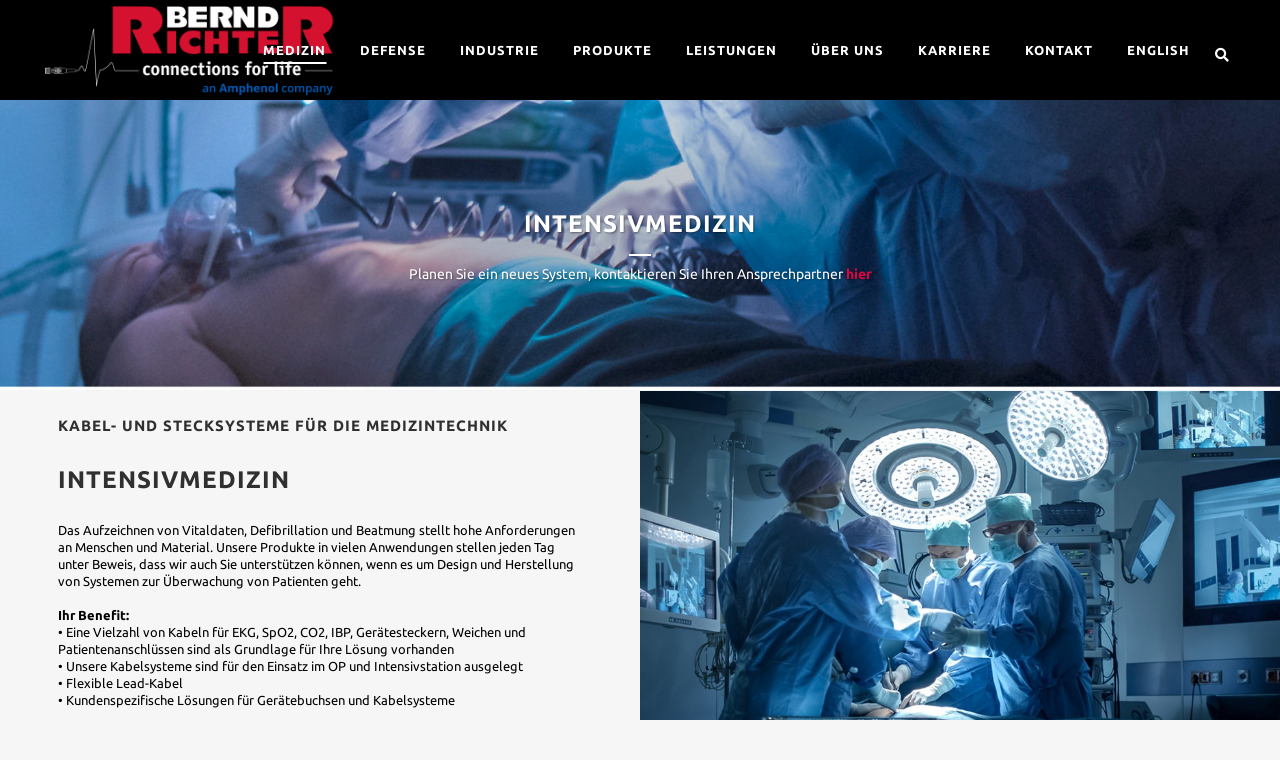

--- FILE ---
content_type: text/html; charset=UTF-8
request_url: https://bernd-richter-gmbh.de/intensivmedizin/
body_size: 22230
content:
	<!DOCTYPE html>
<html lang="de">
<head>
	<meta charset="UTF-8" />
	
				<meta name="viewport" content="width=device-width,initial-scale=1,user-scalable=no">
		
            
                        <link rel="shortcut icon" type="image/x-icon" href="https://bernd-richter-gmbh.de/wp-content/uploads/2021/02/br_favicon.png">
            <link rel="apple-touch-icon" href="https://bernd-richter-gmbh.de/wp-content/uploads/2021/02/br_favicon.png"/>
        
	<link rel="profile" href="http://gmpg.org/xfn/11" />
	<link rel="pingback" href="https://bernd-richter-gmbh.de/xmlrpc.php" />

	<meta name='robots' content='index, follow, max-image-preview:large, max-snippet:-1, max-video-preview:-1' />

	<!-- This site is optimized with the Yoast SEO plugin v26.5 - https://yoast.com/wordpress/plugins/seo/ -->
	<title>Intensivmedizin - Bernd Richter GmbH</title><style id="rocket-critical-css">:root{--wp-admin-theme-color:#007cba;--wp-admin-theme-color-darker-10:#006ba1;--wp-admin-theme-color-darker-20:#005a87}.sticky{opacity:1}.clearfix:after,.clearfix:before{content:" ";display:table}header,nav{display:block}.clearfix:after{clear:both}a,body,div,h1,h2,h5,html,i,li,p,span,ul{background:0 0;border:0;margin:0;padding:0;vertical-align:baseline;outline:0}a img{border:none}img{max-width:100%;height:auto;image-rendering:optimizeQuality}h1,h2,h5{color:#303030}h1{font-size:30px;line-height:1.25em}h2{font-size:24px;line-height:1.384615384615385em;text-transform:uppercase;letter-spacing:1px;font-weight:600}h5{font-size:15px;line-height:1.571428571428571em;text-transform:uppercase;letter-spacing:1px;font-weight:600}a{color:#303030;text-decoration:none}ul{list-style-position:inside}.wrapper,body{background-color:#f6f6f6}html{height:100%;margin:0!important}body{font-family:Raleway,sans-serif;font-size:14px;line-height:26px;color:#818181;font-weight:400;overflow-y:scroll;overflow-x:hidden!important;-webkit-font-smoothing:antialiased}.wrapper{position:relative;z-index:1000;left:0}.wrapper_inner{width:100%;overflow:hidden}.q_logo a,.q_logo img{display:block}header{width:100%;display:inline-block;margin:0;vertical-align:middle;position:relative;z-index:110;-webkit-backface-visibility:hidden}header .header_inner_left{position:absolute;left:45px;top:0}.header_bottom,.header_inner_right,.q_logo,.q_logo a{position:relative}.header_inner_right{float:right;z-index:110}.header_bottom{padding:0 45px;background-color:#fff}.logo_wrapper{height:100px;float:left}.q_logo{top:50%;left:0}.q_logo a{visibility:hidden}.q_logo img{opacity:1;position:absolute;top:-50%;width:auto!important;max-width:none}.q_logo img.dark,.q_logo img.light,.q_logo img.mobile,.q_logo img.sticky{opacity:0}header.light .q_logo img.normal{opacity:0}header.light .q_logo img.light{opacity:1}header.light .q_logo img.dark{opacity:0}header.fixed{width:100%;position:fixed;z-index:110;top:0;left:0}header:not(.centered_logo) .q_logo img{height:100%}nav.main_menu{position:absolute;top:0;left:50%;z-index:100;text-align:left}nav.main_menu.right{position:relative;left:auto;float:right}nav.main_menu ul{list-style:none;margin:0;padding:0}nav.main_menu>ul{left:-50%;position:relative}nav.main_menu.right>ul{left:auto}nav.main_menu ul li{display:inline-block;float:left;padding:0;margin:0;background-repeat:no-repeat;background-position:right}nav.main_menu ul li a{color:#777;font-weight:400;text-decoration:none;display:inline-block;position:relative;line-height:100px;padding:0;margin:0}nav.main_menu>ul>li>a>i.menu_icon{margin-right:7px}nav.main_menu>ul>li>a{display:inline-block;height:100%;background-color:transparent}nav.main_menu>ul>li>a>i.blank{display:none}.light:not(.sticky):not(.scrolled) nav.main_menu>ul>li:before,.light:not(.sticky):not(.scrolled) nav.main_menu>ul>li>a{color:#fff}nav.main_menu>ul>li>a{position:relative;padding:0 17px;color:#9d9d9d;text-transform:uppercase;font-weight:600;font-size:13px;letter-spacing:1px}header:not(.with_hover_bg_color) nav.main_menu>ul>li>a>span:not(.plus){position:relative;display:inline-block;line-height:initial}.drop_down ul{list-style:none}.drop_down ul li{position:relative}.mobile_menu_button{display:none;float:left;height:100px;margin:0 20px 0 0}.mobile_menu_button span{width:19px;height:17px;font-size:14px;z-index:50;display:table-cell;position:relative;vertical-align:middle}nav.mobile_menu,nav.mobile_menu ul{display:none;width:100%;position:relative}nav.mobile_menu{float:left;top:0;text-align:left;overflow:hidden;background-color:#fff;z-index:100}nav.mobile_menu ul{list-style:none;padding:0;margin:0}nav.mobile_menu>ul{margin-bottom:-1px!important}nav.mobile_menu ul li{margin:0;padding:0;position:relative;-webkit-transform:translateZ(0)}nav.mobile_menu ul li{border-bottom:1px solid #eaeaea}nav.mobile_menu ul li:last-child{border:0!important}nav.mobile_menu ul li span.mobile_arrow i{color:#888}nav.mobile_menu ul>li>span.mobile_arrow i{display:none}nav.mobile_menu ul li a{font-size:13px;font-weight:400;color:#888;padding:10px 0;display:block;position:relative;text-transform:none;line-height:26px;letter-spacing:0}.side_menu_button_wrapper{display:table}.side_menu_button{display:table-cell;vertical-align:middle;height:100px}.content,.content .container,.full_width{background-color:#f6f6f6}.mobile_menu_button span{color:#9d9d9d}.container,.content .container .container_inner{padding:0}.container,.content,.full_width{z-index:100;position:relative}.content{margin-top:0}.container{width:100%}.container_inner{width:1100px;margin:0 auto}.content .title .container_inner{padding:0!important}div.section{position:relative;background-position:center center;background-repeat:no-repeat;background-size:cover}.full_section_inner{position:relative;z-index:20}.title,.title img{display:block;position:relative}.title{width:100%;height:100px;text-align:left;z-index:101;border-bottom-color:#eee}.title_outer.with_image .title{height:auto!important;line-height:normal;background:0 0}.title img{width:100%}.title .title_holder{display:table;height:100%;left:0;position:relative;width:100%}.title_outer.with_image .title .title_holder{position:absolute;top:0;display:block}.title .title_holder .container{display:table-cell;vertical-align:middle;background-color:transparent}.title_outer.with_image .title .title_holder .container{display:block;height:100%}.content .title_outer.with_image .title .container_inner{display:table;height:100%}.title_subtitle_holder{display:block;padding:0;position:relative}.title_outer.with_image .title .title_subtitle_holder{display:table-cell;vertical-align:middle;width:100%}.title_subtitle_holder_inner{position:relative}.title h1{color:#303030;padding:0;text-transform:uppercase;letter-spacing:1px;font-weight:600}.title.title_size_medium h1{font-size:24px;line-height:1.384615384615385em}.title h1{font-size:17px;line-height:1.304347826086957em}.title_text_shadow .title h1{text-shadow:1px 1px 2px rgba(0,0,0,.4)}.subtitle{display:block}.title_text_shadow .subtitle{text-shadow:1px 1px 2px rgba(0,0,0,.4)}.position_center.title .title_subtitle_holder{text-align:center}.title .separator.small{margin-top:14px;margin-bottom:10px}.separator{position:relative;display:block;height:1px;background-color:#eaeaea;margin:10px 0}.separator.transparent{background-color:transparent}.separator.small{background-color:#303030;height:2px;position:relative;width:22px;display:block;margin:10px auto 20px}.wpb_content_element.wpb_single_image img{vertical-align:middle}#back_to_top span{text-align:center}#back_to_top{color:#cdcdcd;height:auto;position:fixed;bottom:65px;margin:0;z-index:10000;right:25px;opacity:0;filter:alpha(opacity=0);visibility:hidden;-webkit-backface-visibility:hidden}#back_to_top>span{width:52px;height:52px;line-height:52px;text-decoration:none;-o-border-radius:52px;-moz-border-radius:52px;-webkit-border-radius:52px;border-radius:52px;border:2px solid #e8e8e8;background:0 0}#back_to_top span i{font-size:22px;color:#b0b0b0;line-height:52px}.flex-direction-nav,.slides{margin:0;padding:0;list-style:none}.flexslider .slides>li{background-color:transparent;display:none;position:relative;margin:0}.flexslider .slides img{width:100%;display:block}.slides:after{content:".";display:block;clear:both;visibility:hidden;line-height:0;height:0}.flexslider{margin:0 0 60px;position:relative;zoom:1}.wpb_flexslider.flexslider{overflow:hidden}.flex-viewport{max-height:2000px}.flexslider .slides{zoom:1}.flexslider ul{padding:0}.flex-direction-nav a{width:42px;height:42px;line-height:42px;margin:-23px 0 0;display:block;position:absolute;top:50%;color:#8a8a8a;background-color:transparent;text-align:center;z-index:200;border:2px solid #fff}.flex-direction-nav a{-webkit-box-sizing:initial;-moz-box-sizing:initial;box-sizing:initial}.flex-direction-nav a i{line-height:42px;color:#fff;font-size:22px}.flexslider .flex-next{right:15px;-webkit-border-radius:2em;-moz-border-radius:2em;-ms-border-radius:2em;border-radius:2em}.flexslider .flex-prev{left:15px;-webkit-border-radius:2em;-moz-border-radius:2em;-ms-border-radius:2em;border-radius:2em}.wpb_content_element,.wpb_row{margin-bottom:0!important}.header_top_bottom_holder{position:relative}:-moz-placeholder,:-ms-input-placeholder,::-moz-placeholder,::-webkit-input-placeholder{color:#959595;margin:10px 0 0}.side_menu_button{position:relative}.q_elements_holder{width:100%;display:table;table-layout:fixed}.q_elements_holder .q_elements_item{display:table-cell;vertical-align:middle;height:100%}.q_elements_holder .q_elements_item_inner{width:100%}.q_elements_holder.two_columns .q_elements_item{width:50%}body.qode-chrome .container_inner{position:relative}body{font-family:'Ubuntu',sans-serif;color:#7f7f7f;font-size:15px}.header_bottom{background-color:rgba(0,0,0,1)}.content{margin-top:0}nav.mobile_menu ul li,nav.mobile_menu ul li{border-color:#ffffff}@media only screen and (max-width:1000px){.header_bottom,nav.mobile_menu{background-color:#000000!important}}h1,.title h1{font-family:'Ubuntu',sans-serif}h2{font-family:'Ubuntu',sans-serif}h5{font-family:'Ubuntu',sans-serif}p{color:#7f7f7f;font-family:'Ubuntu',sans-serif;font-size:15px;line-height:24px}a{color:#da0641;font-style:normal;font-weight:600}.subtitle{color:#ffffff;font-size:14px;font-family:"Ubuntu";line-height:24px}@media only screen and (max-width:1200px){.container_inner{width:950px}}@media only screen and (max-width:1000px){.container_inner{width:768px}.header_inner_left,header{position:relative!important;left:0!important;margin-bottom:0}.content{margin-bottom:0!important}header{top:0!important;margin-top:0!important;display:block}.header_bottom{background-color:#fff!important}header .q_logo img.mobile{display:block!important;opacity:1!important;position:relative;margin:0 auto}header .q_logo img.dark,header .q_logo img.light,header .q_logo img.normal,header .q_logo img.sticky{display:none!important}.logo_wrapper{position:absolute}.main_menu{display:none!important}nav.mobile_menu{display:block}.logo_wrapper,.mobile_menu_button{display:table}nav.mobile_menu>ul{width:768px;margin:0 auto}.logo_wrapper{height:100px!important;left:50%}.q_logo{display:table-cell;position:relative;top:auto;vertical-align:middle}.q_logo a{left:-50%;width:auto!important}.q_logo img{top:0;left:0}.title{height:auto!important;padding:30px 0!important}.title_outer.with_image .title{padding:0!important}.title_outer.with_image .title .title_subtitle_holder{padding:0!important}.title h1{margin:0}.side_menu_button{height:100px!important}.content{margin-top:0!important}.title .title_holder{height:100%!important;padding:0!important}.q_elements_holder.responsive_mode_from_1000.two_columns .q_elements_item{width:100%;display:inline-block;height:auto}}@media only screen and (max-width:768px){.container_inner{width:600px}nav.mobile_menu>ul{width:600px}.title{padding:25px 0!important}}@media only screen and (max-width:600px){.container_inner{width:420px}nav.mobile_menu>ul{width:420px}.title{padding:15px 0!important}.title h1{float:none}.title .subtitle{margin-top:0!important;margin-bottom:0!important}}@media only screen and (max-width:480px){.container_inner{width:300px}.header_bottom{padding:0 25px}nav.mobile_menu>ul{width:auto}.title .separator{display:none}}@media only screen and (max-width:420px){.header_bottom{padding:0 15px}}@media only screen and (max-width:350px){.container_inner{width:95%}}@media only screen and (max-width:1000px){.header_bottom{background-color:#000000}.header_bottom,nav.mobile_menu{background-color:#000000!important}}.vc_row:after,.vc_row:before{content:" ";display:table}.vc_row:after{clear:both}.vc_column_container{width:100%}.vc_row{margin-left:-15px;margin-right:-15px}.vc_col-sm-12{position:relative;min-height:1px;padding-left:15px;padding-right:15px;-webkit-box-sizing:border-box;-moz-box-sizing:border-box;box-sizing:border-box}@media (min-width:768px){.vc_col-sm-12{float:left}.vc_col-sm-12{width:100%}}.vc_clearfix:after,.vc_clearfix:before{content:" ";display:table}.vc_clearfix:after{clear:both}.vc_clearfix:after,.vc_clearfix:before{content:" ";display:table}.vc_clearfix:after{clear:both}.wpb_text_column :last-child,.wpb_text_column p:last-child{margin-bottom:0}.wpb_content_element{margin-bottom:35px}.vc_column-inner::after,.vc_column-inner::before{content:" ";display:table}.vc_column-inner::after{clear:both}.vc_column_container{padding-left:0;padding-right:0}.vc_column_container>.vc_column-inner{box-sizing:border-box;padding-left:15px;padding-right:15px;width:100%}.wpb_gallery .wpb_flexslider .flex-direction-nav a{border:none;-webkit-box-shadow:none;-moz-box-shadow:none;box-shadow:none}.wpb_gallery .wpb_flexslider .flex-direction-nav a:before{line-height:1}.content .wpb_gallery_slides ul.flex-direction-nav,.content .wpb_gallery_slides ul.slides,.wpb_content_element .wpb_gallery_slides ul li,.wpb_gallery_slides ul.flex-direction-nav,.wpb_gallery_slides ul.slides,body .wpb_gallery_slides ul li{list-style:none;padding:0;background-image:none;margin:0}.wpb_single_image img{height:auto;max-width:100%;vertical-align:top}.wpb_single_image .vc_single_image-wrapper{display:inline-block;vertical-align:top;max-width:100%}.wpb_single_image.vc_align_center{text-align:center}</style>
	<link rel="canonical" href="https://bernd-richter-gmbh.de/intensivmedizin/" />
	<meta property="og:locale" content="de_DE" />
	<meta property="og:type" content="article" />
	<meta property="og:title" content="Intensivmedizin - Bernd Richter GmbH" />
	<meta property="og:url" content="https://bernd-richter-gmbh.de/intensivmedizin/" />
	<meta property="og:site_name" content="Bernd Richter GmbH" />
	<meta property="article:modified_time" content="2021-10-06T13:42:08+00:00" />
	<meta name="twitter:card" content="summary_large_image" />
	<meta name="twitter:label1" content="Geschätzte Lesezeit" />
	<meta name="twitter:data1" content="4 Minuten" />
	<script type="application/ld+json" class="yoast-schema-graph">{"@context":"https://schema.org","@graph":[{"@type":"WebPage","@id":"https://bernd-richter-gmbh.de/intensivmedizin/","url":"https://bernd-richter-gmbh.de/intensivmedizin/","name":"Intensivmedizin - Bernd Richter GmbH","isPartOf":{"@id":"https://bernd-richter-gmbh.de/#website"},"datePublished":"2021-02-11T12:52:41+00:00","dateModified":"2021-10-06T13:42:08+00:00","breadcrumb":{"@id":"https://bernd-richter-gmbh.de/intensivmedizin/#breadcrumb"},"inLanguage":"de","potentialAction":[{"@type":"ReadAction","target":["https://bernd-richter-gmbh.de/intensivmedizin/"]}]},{"@type":"BreadcrumbList","@id":"https://bernd-richter-gmbh.de/intensivmedizin/#breadcrumb","itemListElement":[{"@type":"ListItem","position":1,"name":"Startseite","item":"https://bernd-richter-gmbh.de/"},{"@type":"ListItem","position":2,"name":"Intensivmedizin"}]},{"@type":"WebSite","@id":"https://bernd-richter-gmbh.de/#website","url":"https://bernd-richter-gmbh.de/","name":"Bernd Richter GmbH","description":"","potentialAction":[{"@type":"SearchAction","target":{"@type":"EntryPoint","urlTemplate":"https://bernd-richter-gmbh.de/?s={search_term_string}"},"query-input":{"@type":"PropertyValueSpecification","valueRequired":true,"valueName":"search_term_string"}}],"inLanguage":"de"}]}</script>
	<!-- / Yoast SEO plugin. -->


<link rel='dns-prefetch' href='//maps.google.com' />
<link rel='dns-prefetch' href='//maps.googleapis.com' />
<link rel="alternate" type="application/rss+xml" title="Bernd Richter GmbH &raquo; Feed" href="https://bernd-richter-gmbh.de/feed/" />
<link rel="alternate" type="application/rss+xml" title="Bernd Richter GmbH &raquo; Kommentar-Feed" href="https://bernd-richter-gmbh.de/comments/feed/" />
<link rel="alternate" type="application/rss+xml" title="Bernd Richter GmbH &raquo; Intensivmedizin-Kommentar-Feed" href="https://bernd-richter-gmbh.de/intensivmedizin/feed/" />
<style id='wp-img-auto-sizes-contain-inline-css' type='text/css'>
img:is([sizes=auto i],[sizes^="auto," i]){contain-intrinsic-size:3000px 1500px}
/*# sourceURL=wp-img-auto-sizes-contain-inline-css */
</style>
<style id='wp-emoji-styles-inline-css' type='text/css'>

	img.wp-smiley, img.emoji {
		display: inline !important;
		border: none !important;
		box-shadow: none !important;
		height: 1em !important;
		width: 1em !important;
		margin: 0 0.07em !important;
		vertical-align: -0.1em !important;
		background: none !important;
		padding: 0 !important;
	}
/*# sourceURL=wp-emoji-styles-inline-css */
</style>
<style id='wp-block-library-inline-css' type='text/css'>
:root{--wp-block-synced-color:#7a00df;--wp-block-synced-color--rgb:122,0,223;--wp-bound-block-color:var(--wp-block-synced-color);--wp-editor-canvas-background:#ddd;--wp-admin-theme-color:#007cba;--wp-admin-theme-color--rgb:0,124,186;--wp-admin-theme-color-darker-10:#006ba1;--wp-admin-theme-color-darker-10--rgb:0,107,160.5;--wp-admin-theme-color-darker-20:#005a87;--wp-admin-theme-color-darker-20--rgb:0,90,135;--wp-admin-border-width-focus:2px}@media (min-resolution:192dpi){:root{--wp-admin-border-width-focus:1.5px}}.wp-element-button{cursor:pointer}:root .has-very-light-gray-background-color{background-color:#eee}:root .has-very-dark-gray-background-color{background-color:#313131}:root .has-very-light-gray-color{color:#eee}:root .has-very-dark-gray-color{color:#313131}:root .has-vivid-green-cyan-to-vivid-cyan-blue-gradient-background{background:linear-gradient(135deg,#00d084,#0693e3)}:root .has-purple-crush-gradient-background{background:linear-gradient(135deg,#34e2e4,#4721fb 50%,#ab1dfe)}:root .has-hazy-dawn-gradient-background{background:linear-gradient(135deg,#faaca8,#dad0ec)}:root .has-subdued-olive-gradient-background{background:linear-gradient(135deg,#fafae1,#67a671)}:root .has-atomic-cream-gradient-background{background:linear-gradient(135deg,#fdd79a,#004a59)}:root .has-nightshade-gradient-background{background:linear-gradient(135deg,#330968,#31cdcf)}:root .has-midnight-gradient-background{background:linear-gradient(135deg,#020381,#2874fc)}:root{--wp--preset--font-size--normal:16px;--wp--preset--font-size--huge:42px}.has-regular-font-size{font-size:1em}.has-larger-font-size{font-size:2.625em}.has-normal-font-size{font-size:var(--wp--preset--font-size--normal)}.has-huge-font-size{font-size:var(--wp--preset--font-size--huge)}.has-text-align-center{text-align:center}.has-text-align-left{text-align:left}.has-text-align-right{text-align:right}.has-fit-text{white-space:nowrap!important}#end-resizable-editor-section{display:none}.aligncenter{clear:both}.items-justified-left{justify-content:flex-start}.items-justified-center{justify-content:center}.items-justified-right{justify-content:flex-end}.items-justified-space-between{justify-content:space-between}.screen-reader-text{border:0;clip-path:inset(50%);height:1px;margin:-1px;overflow:hidden;padding:0;position:absolute;width:1px;word-wrap:normal!important}.screen-reader-text:focus{background-color:#ddd;clip-path:none;color:#444;display:block;font-size:1em;height:auto;left:5px;line-height:normal;padding:15px 23px 14px;text-decoration:none;top:5px;width:auto;z-index:100000}html :where(.has-border-color){border-style:solid}html :where([style*=border-top-color]){border-top-style:solid}html :where([style*=border-right-color]){border-right-style:solid}html :where([style*=border-bottom-color]){border-bottom-style:solid}html :where([style*=border-left-color]){border-left-style:solid}html :where([style*=border-width]){border-style:solid}html :where([style*=border-top-width]){border-top-style:solid}html :where([style*=border-right-width]){border-right-style:solid}html :where([style*=border-bottom-width]){border-bottom-style:solid}html :where([style*=border-left-width]){border-left-style:solid}html :where(img[class*=wp-image-]){height:auto;max-width:100%}:where(figure){margin:0 0 1em}html :where(.is-position-sticky){--wp-admin--admin-bar--position-offset:var(--wp-admin--admin-bar--height,0px)}@media screen and (max-width:600px){html :where(.is-position-sticky){--wp-admin--admin-bar--position-offset:0px}}

/*# sourceURL=wp-block-library-inline-css */
</style><style id='global-styles-inline-css' type='text/css'>
:root{--wp--preset--aspect-ratio--square: 1;--wp--preset--aspect-ratio--4-3: 4/3;--wp--preset--aspect-ratio--3-4: 3/4;--wp--preset--aspect-ratio--3-2: 3/2;--wp--preset--aspect-ratio--2-3: 2/3;--wp--preset--aspect-ratio--16-9: 16/9;--wp--preset--aspect-ratio--9-16: 9/16;--wp--preset--color--black: #000000;--wp--preset--color--cyan-bluish-gray: #abb8c3;--wp--preset--color--white: #ffffff;--wp--preset--color--pale-pink: #f78da7;--wp--preset--color--vivid-red: #cf2e2e;--wp--preset--color--luminous-vivid-orange: #ff6900;--wp--preset--color--luminous-vivid-amber: #fcb900;--wp--preset--color--light-green-cyan: #7bdcb5;--wp--preset--color--vivid-green-cyan: #00d084;--wp--preset--color--pale-cyan-blue: #8ed1fc;--wp--preset--color--vivid-cyan-blue: #0693e3;--wp--preset--color--vivid-purple: #9b51e0;--wp--preset--gradient--vivid-cyan-blue-to-vivid-purple: linear-gradient(135deg,rgb(6,147,227) 0%,rgb(155,81,224) 100%);--wp--preset--gradient--light-green-cyan-to-vivid-green-cyan: linear-gradient(135deg,rgb(122,220,180) 0%,rgb(0,208,130) 100%);--wp--preset--gradient--luminous-vivid-amber-to-luminous-vivid-orange: linear-gradient(135deg,rgb(252,185,0) 0%,rgb(255,105,0) 100%);--wp--preset--gradient--luminous-vivid-orange-to-vivid-red: linear-gradient(135deg,rgb(255,105,0) 0%,rgb(207,46,46) 100%);--wp--preset--gradient--very-light-gray-to-cyan-bluish-gray: linear-gradient(135deg,rgb(238,238,238) 0%,rgb(169,184,195) 100%);--wp--preset--gradient--cool-to-warm-spectrum: linear-gradient(135deg,rgb(74,234,220) 0%,rgb(151,120,209) 20%,rgb(207,42,186) 40%,rgb(238,44,130) 60%,rgb(251,105,98) 80%,rgb(254,248,76) 100%);--wp--preset--gradient--blush-light-purple: linear-gradient(135deg,rgb(255,206,236) 0%,rgb(152,150,240) 100%);--wp--preset--gradient--blush-bordeaux: linear-gradient(135deg,rgb(254,205,165) 0%,rgb(254,45,45) 50%,rgb(107,0,62) 100%);--wp--preset--gradient--luminous-dusk: linear-gradient(135deg,rgb(255,203,112) 0%,rgb(199,81,192) 50%,rgb(65,88,208) 100%);--wp--preset--gradient--pale-ocean: linear-gradient(135deg,rgb(255,245,203) 0%,rgb(182,227,212) 50%,rgb(51,167,181) 100%);--wp--preset--gradient--electric-grass: linear-gradient(135deg,rgb(202,248,128) 0%,rgb(113,206,126) 100%);--wp--preset--gradient--midnight: linear-gradient(135deg,rgb(2,3,129) 0%,rgb(40,116,252) 100%);--wp--preset--font-size--small: 13px;--wp--preset--font-size--medium: 20px;--wp--preset--font-size--large: 36px;--wp--preset--font-size--x-large: 42px;--wp--preset--spacing--20: 0.44rem;--wp--preset--spacing--30: 0.67rem;--wp--preset--spacing--40: 1rem;--wp--preset--spacing--50: 1.5rem;--wp--preset--spacing--60: 2.25rem;--wp--preset--spacing--70: 3.38rem;--wp--preset--spacing--80: 5.06rem;--wp--preset--shadow--natural: 6px 6px 9px rgba(0, 0, 0, 0.2);--wp--preset--shadow--deep: 12px 12px 50px rgba(0, 0, 0, 0.4);--wp--preset--shadow--sharp: 6px 6px 0px rgba(0, 0, 0, 0.2);--wp--preset--shadow--outlined: 6px 6px 0px -3px rgb(255, 255, 255), 6px 6px rgb(0, 0, 0);--wp--preset--shadow--crisp: 6px 6px 0px rgb(0, 0, 0);}:where(.is-layout-flex){gap: 0.5em;}:where(.is-layout-grid){gap: 0.5em;}body .is-layout-flex{display: flex;}.is-layout-flex{flex-wrap: wrap;align-items: center;}.is-layout-flex > :is(*, div){margin: 0;}body .is-layout-grid{display: grid;}.is-layout-grid > :is(*, div){margin: 0;}:where(.wp-block-columns.is-layout-flex){gap: 2em;}:where(.wp-block-columns.is-layout-grid){gap: 2em;}:where(.wp-block-post-template.is-layout-flex){gap: 1.25em;}:where(.wp-block-post-template.is-layout-grid){gap: 1.25em;}.has-black-color{color: var(--wp--preset--color--black) !important;}.has-cyan-bluish-gray-color{color: var(--wp--preset--color--cyan-bluish-gray) !important;}.has-white-color{color: var(--wp--preset--color--white) !important;}.has-pale-pink-color{color: var(--wp--preset--color--pale-pink) !important;}.has-vivid-red-color{color: var(--wp--preset--color--vivid-red) !important;}.has-luminous-vivid-orange-color{color: var(--wp--preset--color--luminous-vivid-orange) !important;}.has-luminous-vivid-amber-color{color: var(--wp--preset--color--luminous-vivid-amber) !important;}.has-light-green-cyan-color{color: var(--wp--preset--color--light-green-cyan) !important;}.has-vivid-green-cyan-color{color: var(--wp--preset--color--vivid-green-cyan) !important;}.has-pale-cyan-blue-color{color: var(--wp--preset--color--pale-cyan-blue) !important;}.has-vivid-cyan-blue-color{color: var(--wp--preset--color--vivid-cyan-blue) !important;}.has-vivid-purple-color{color: var(--wp--preset--color--vivid-purple) !important;}.has-black-background-color{background-color: var(--wp--preset--color--black) !important;}.has-cyan-bluish-gray-background-color{background-color: var(--wp--preset--color--cyan-bluish-gray) !important;}.has-white-background-color{background-color: var(--wp--preset--color--white) !important;}.has-pale-pink-background-color{background-color: var(--wp--preset--color--pale-pink) !important;}.has-vivid-red-background-color{background-color: var(--wp--preset--color--vivid-red) !important;}.has-luminous-vivid-orange-background-color{background-color: var(--wp--preset--color--luminous-vivid-orange) !important;}.has-luminous-vivid-amber-background-color{background-color: var(--wp--preset--color--luminous-vivid-amber) !important;}.has-light-green-cyan-background-color{background-color: var(--wp--preset--color--light-green-cyan) !important;}.has-vivid-green-cyan-background-color{background-color: var(--wp--preset--color--vivid-green-cyan) !important;}.has-pale-cyan-blue-background-color{background-color: var(--wp--preset--color--pale-cyan-blue) !important;}.has-vivid-cyan-blue-background-color{background-color: var(--wp--preset--color--vivid-cyan-blue) !important;}.has-vivid-purple-background-color{background-color: var(--wp--preset--color--vivid-purple) !important;}.has-black-border-color{border-color: var(--wp--preset--color--black) !important;}.has-cyan-bluish-gray-border-color{border-color: var(--wp--preset--color--cyan-bluish-gray) !important;}.has-white-border-color{border-color: var(--wp--preset--color--white) !important;}.has-pale-pink-border-color{border-color: var(--wp--preset--color--pale-pink) !important;}.has-vivid-red-border-color{border-color: var(--wp--preset--color--vivid-red) !important;}.has-luminous-vivid-orange-border-color{border-color: var(--wp--preset--color--luminous-vivid-orange) !important;}.has-luminous-vivid-amber-border-color{border-color: var(--wp--preset--color--luminous-vivid-amber) !important;}.has-light-green-cyan-border-color{border-color: var(--wp--preset--color--light-green-cyan) !important;}.has-vivid-green-cyan-border-color{border-color: var(--wp--preset--color--vivid-green-cyan) !important;}.has-pale-cyan-blue-border-color{border-color: var(--wp--preset--color--pale-cyan-blue) !important;}.has-vivid-cyan-blue-border-color{border-color: var(--wp--preset--color--vivid-cyan-blue) !important;}.has-vivid-purple-border-color{border-color: var(--wp--preset--color--vivid-purple) !important;}.has-vivid-cyan-blue-to-vivid-purple-gradient-background{background: var(--wp--preset--gradient--vivid-cyan-blue-to-vivid-purple) !important;}.has-light-green-cyan-to-vivid-green-cyan-gradient-background{background: var(--wp--preset--gradient--light-green-cyan-to-vivid-green-cyan) !important;}.has-luminous-vivid-amber-to-luminous-vivid-orange-gradient-background{background: var(--wp--preset--gradient--luminous-vivid-amber-to-luminous-vivid-orange) !important;}.has-luminous-vivid-orange-to-vivid-red-gradient-background{background: var(--wp--preset--gradient--luminous-vivid-orange-to-vivid-red) !important;}.has-very-light-gray-to-cyan-bluish-gray-gradient-background{background: var(--wp--preset--gradient--very-light-gray-to-cyan-bluish-gray) !important;}.has-cool-to-warm-spectrum-gradient-background{background: var(--wp--preset--gradient--cool-to-warm-spectrum) !important;}.has-blush-light-purple-gradient-background{background: var(--wp--preset--gradient--blush-light-purple) !important;}.has-blush-bordeaux-gradient-background{background: var(--wp--preset--gradient--blush-bordeaux) !important;}.has-luminous-dusk-gradient-background{background: var(--wp--preset--gradient--luminous-dusk) !important;}.has-pale-ocean-gradient-background{background: var(--wp--preset--gradient--pale-ocean) !important;}.has-electric-grass-gradient-background{background: var(--wp--preset--gradient--electric-grass) !important;}.has-midnight-gradient-background{background: var(--wp--preset--gradient--midnight) !important;}.has-small-font-size{font-size: var(--wp--preset--font-size--small) !important;}.has-medium-font-size{font-size: var(--wp--preset--font-size--medium) !important;}.has-large-font-size{font-size: var(--wp--preset--font-size--large) !important;}.has-x-large-font-size{font-size: var(--wp--preset--font-size--x-large) !important;}
/*# sourceURL=global-styles-inline-css */
</style>

<style id='classic-theme-styles-inline-css' type='text/css'>
/*! This file is auto-generated */
.wp-block-button__link{color:#fff;background-color:#32373c;border-radius:9999px;box-shadow:none;text-decoration:none;padding:calc(.667em + 2px) calc(1.333em + 2px);font-size:1.125em}.wp-block-file__button{background:#32373c;color:#fff;text-decoration:none}
/*# sourceURL=/wp-includes/css/classic-themes.min.css */
</style>
<link data-minify="1" rel='preload'  href='https://bernd-richter-gmbh.de/wp-content/cache/min/1/wp-content/plugins/contact-form-7/includes/css/styles.css?ver=1764812306' data-rocket-async="style" as="style" onload="this.onload=null;this.rel='stylesheet'" type='text/css' media='all' />
<link rel='preload'  href='https://bernd-richter-gmbh.de/wp-content/plugins/gmap-embed/public/assets/css/front_custom_style.css?ver=1737448466' data-rocket-async="style" as="style" onload="this.onload=null;this.rel='stylesheet'" type='text/css' media='all' />
<link data-minify="1" rel='preload'  href='https://bernd-richter-gmbh.de/wp-content/cache/min/1/wp-content/plugins/honeypot/includes/css/wpa.css?ver=1764812306' data-rocket-async="style" as="style" onload="this.onload=null;this.rel='stylesheet'" type='text/css' media='all' />
<link rel='preload'  href='https://bernd-richter-gmbh.de/wp-includes/js/mediaelement/mediaelementplayer-legacy.min.css?ver=4.2.17' data-rocket-async="style" as="style" onload="this.onload=null;this.rel='stylesheet'" type='text/css' media='all' />
<link rel='preload'  href='https://bernd-richter-gmbh.de/wp-includes/js/mediaelement/wp-mediaelement.min.css?ver=6.9' data-rocket-async="style" as="style" onload="this.onload=null;this.rel='stylesheet'" type='text/css' media='all' />
<link data-minify="1" rel='preload'  href='https://bernd-richter-gmbh.de/wp-content/cache/min/1/wp-content/themes/bridge/style.css?ver=1764812306' data-rocket-async="style" as="style" onload="this.onload=null;this.rel='stylesheet'" type='text/css' media='all' />
<link data-minify="1" rel='preload'  href='https://bernd-richter-gmbh.de/wp-content/cache/min/1/wp-content/themes/bridge/css/font-awesome/css/font-awesome.min.css?ver=1764812306' data-rocket-async="style" as="style" onload="this.onload=null;this.rel='stylesheet'" type='text/css' media='all' />
<link data-minify="1" rel='preload'  href='https://bernd-richter-gmbh.de/wp-content/cache/min/1/wp-content/themes/bridge/css/elegant-icons/style.min.css?ver=1764812306' data-rocket-async="style" as="style" onload="this.onload=null;this.rel='stylesheet'" type='text/css' media='all' />
<link data-minify="1" rel='preload'  href='https://bernd-richter-gmbh.de/wp-content/cache/min/1/wp-content/themes/bridge/css/linea-icons/style.css?ver=1764812306' data-rocket-async="style" as="style" onload="this.onload=null;this.rel='stylesheet'" type='text/css' media='all' />
<link data-minify="1" rel='preload'  href='https://bernd-richter-gmbh.de/wp-content/cache/min/1/wp-content/themes/bridge/css/dripicons/dripicons.css?ver=1764812306' data-rocket-async="style" as="style" onload="this.onload=null;this.rel='stylesheet'" type='text/css' media='all' />
<link data-minify="1" rel='preload'  href='https://bernd-richter-gmbh.de/wp-content/cache/min/1/wp-content/themes/bridge/css/kiko/kiko-all.css?ver=1764812306' data-rocket-async="style" as="style" onload="this.onload=null;this.rel='stylesheet'" type='text/css' media='all' />
<link data-minify="1" rel='preload'  href='https://bernd-richter-gmbh.de/wp-content/cache/min/1/wp-content/themes/bridge/css/font-awesome-5/css/font-awesome-5.min.css?ver=1764812306' data-rocket-async="style" as="style" onload="this.onload=null;this.rel='stylesheet'" type='text/css' media='all' />
<link rel='preload'  href='https://bernd-richter-gmbh.de/wp-content/themes/bridge/css/stylesheet.min.css?ver=6.9' data-rocket-async="style" as="style" onload="this.onload=null;this.rel='stylesheet'" type='text/css' media='all' />
<style id='bridge-stylesheet-inline-css' type='text/css'>
   .page-id-16012.disabled_footer_top .footer_top_holder, .page-id-16012.disabled_footer_bottom .footer_bottom_holder { display: none;}


/*# sourceURL=bridge-stylesheet-inline-css */
</style>
<link data-minify="1" rel='preload'  href='https://bernd-richter-gmbh.de/wp-content/cache/min/1/wp-content/themes/bridge/css/print.css?ver=1764812306' data-rocket-async="style" as="style" onload="this.onload=null;this.rel='stylesheet'" type='text/css' media='all' />
<link data-minify="1" rel='preload'  href='https://bernd-richter-gmbh.de/wp-content/cache/min/1/wp-content/themes/bridge/css/style_dynamic.css?ver=1764812306' data-rocket-async="style" as="style" onload="this.onload=null;this.rel='stylesheet'" type='text/css' media='all' />
<link rel='preload'  href='https://bernd-richter-gmbh.de/wp-content/themes/bridge/css/responsive.min.css?ver=6.9' data-rocket-async="style" as="style" onload="this.onload=null;this.rel='stylesheet'" type='text/css' media='all' />
<link data-minify="1" rel='preload'  href='https://bernd-richter-gmbh.de/wp-content/cache/min/1/wp-content/themes/bridge/css/style_dynamic_responsive.css?ver=1764812306' data-rocket-async="style" as="style" onload="this.onload=null;this.rel='stylesheet'" type='text/css' media='all' />
<style id='bridge-style-dynamic-responsive-inline-css' type='text/css'>
@media only screen and (min-width: 1000px) and (max-width: 1200px){
nav.main_menu>ul>li>a{
     padding: 0 12px;
     font-size: 12px;
     letter-spacing: 0px;
}
}
/*# sourceURL=bridge-style-dynamic-responsive-inline-css */
</style>
<link data-minify="1" rel='preload'  href='https://bernd-richter-gmbh.de/wp-content/cache/min/1/wp-content/plugins/js_composer/assets/css/js_composer.min.css?ver=1764812306' data-rocket-async="style" as="style" onload="this.onload=null;this.rel='stylesheet'" type='text/css' media='all' />
<link data-minify="1" rel='preload'  href='https://bernd-richter-gmbh.de/wp-content/cache/min/1/wp-content/uploads/fonts/df3f686258f635fa42c7425d1f18836c/font.css?ver=1764812306' data-rocket-async="style" as="style" onload="this.onload=null;this.rel='stylesheet'" type='text/css' media='all' />
<link rel='preload'  href='https://bernd-richter-gmbh.de/wp-content/plugins/bridge-core/modules/core-dashboard/assets/css/core-dashboard.min.css?ver=6.9' data-rocket-async="style" as="style" onload="this.onload=null;this.rel='stylesheet'" type='text/css' media='all' />
<link data-minify="1" rel='preload'  href='https://bernd-richter-gmbh.de/wp-content/cache/min/1/wp-content/cache/borlabs-cookie/1/borlabs-cookie-1-de.css?ver=1764812306' data-rocket-async="style" as="style" onload="this.onload=null;this.rel='stylesheet'" type='text/css' media='all' />
<script type="text/javascript" src="https://bernd-richter-gmbh.de/wp-includes/js/jquery/jquery.min.js?ver=3.7.1" id="jquery-core-js" defer></script>
<script type="text/javascript" src="https://bernd-richter-gmbh.de/wp-includes/js/jquery/jquery-migrate.min.js?ver=3.4.1" id="jquery-migrate-js" defer></script>
<script type="text/javascript" src="https://maps.google.com/maps/api/js?key=AIzaSyDhlZ6QzGby649fKrxYb0itSl66ZyKBIQU&amp;libraries=places&amp;language=de&amp;region=US&amp;callback=Function.prototype&amp;ver=6.9" id="wp-gmap-api-js" defer></script>
<script type="text/javascript" id="wp-gmap-api-js-after">
/* <![CDATA[ */
/* <![CDATA[ */

var wgm_status = {"l_api":"where-required","p_api":"","i_p":false,"d_f_s_c":"N","d_s_v":"N","d_z_c":"N","d_p_c":"N","d_m_t_c":"N","d_m_w_z":"N","d_m_d":"N","d_m_d_c_z":"N","e_d_f_a_c":"N"};
/* ]]]]><![CDATA[> */
//# sourceURL=wp-gmap-api-js-after
/* ]]> */
</script>
<script data-no-optimize="1" data-no-minify="1" data-cfasync="false" nowprocket type="text/javascript" src="https://bernd-richter-gmbh.de/wp-content/cache/borlabs-cookie/1/borlabs-cookie-config-de.json.js?ver=3.3.21.1-221" id="borlabs-cookie-config-js"></script>
<script data-no-optimize="1" data-no-minify="1" data-cfasync="false" nowprocket type="text/javascript" src="https://bernd-richter-gmbh.de/wp-content/plugins/borlabs-cookie/assets/javascript/borlabs-cookie-prioritize.min.js?ver=3.3.21.1" id="borlabs-cookie-prioritize-js"></script>
<link rel="https://api.w.org/" href="https://bernd-richter-gmbh.de/wp-json/" /><link rel="alternate" title="JSON" type="application/json" href="https://bernd-richter-gmbh.de/wp-json/wp/v2/pages/16012" /><link rel="EditURI" type="application/rsd+xml" title="RSD" href="https://bernd-richter-gmbh.de/xmlrpc.php?rsd" />
<meta name="generator" content="WordPress 6.9" />
<link rel='shortlink' href='https://bernd-richter-gmbh.de/?p=16012' />
<style type="text/css">.recentcomments a{display:inline !important;padding:0 !important;margin:0 !important;}</style><script nowprocket data-no-optimize="1" data-no-minify="1" data-cfasync="false" data-borlabs-cookie-script-blocker-ignore>
if ('0' === '1' && ('0' === '1' || '1' === '1')) {
    window['gtag_enable_tcf_support'] = true;
}
window.dataLayer = window.dataLayer || [];
if (typeof gtag !== 'function') {
    function gtag() {
        dataLayer.push(arguments);
    }
}
gtag('set', 'developer_id.dYjRjMm', true);
if ('0' === '1' || '1' === '1') {
    if (window.BorlabsCookieGoogleConsentModeDefaultSet !== true) {
        let getCookieValue = function (name) {
            return document.cookie.match('(^|;)\\s*' + name + '\\s*=\\s*([^;]+)')?.pop() || '';
        };
        let cookieValue = getCookieValue('borlabs-cookie-gcs');
        let consentsFromCookie = {};
        if (cookieValue !== '') {
            consentsFromCookie = JSON.parse(decodeURIComponent(cookieValue));
        }
        let defaultValues = {
            'ad_storage': 'denied',
            'ad_user_data': 'denied',
            'ad_personalization': 'denied',
            'analytics_storage': 'denied',
            'functionality_storage': 'denied',
            'personalization_storage': 'denied',
            'security_storage': 'denied',
            'wait_for_update': 500,
        };
        gtag('consent', 'default', { ...defaultValues, ...consentsFromCookie });
    }
    window.BorlabsCookieGoogleConsentModeDefaultSet = true;
    let borlabsCookieConsentChangeHandler = function () {
        window.dataLayer = window.dataLayer || [];
        if (typeof gtag !== 'function') { function gtag(){dataLayer.push(arguments);} }

        let getCookieValue = function (name) {
            return document.cookie.match('(^|;)\\s*' + name + '\\s*=\\s*([^;]+)')?.pop() || '';
        };
        let cookieValue = getCookieValue('borlabs-cookie-gcs');
        let consentsFromCookie = {};
        if (cookieValue !== '') {
            consentsFromCookie = JSON.parse(decodeURIComponent(cookieValue));
        }

        consentsFromCookie.analytics_storage = BorlabsCookie.Consents.hasConsent('google-analytics-four') ? 'granted' : 'denied';

        BorlabsCookie.CookieLibrary.setCookie(
            'borlabs-cookie-gcs',
            JSON.stringify(consentsFromCookie),
            BorlabsCookie.Settings.automaticCookieDomainAndPath.value ? '' : BorlabsCookie.Settings.cookieDomain.value,
            BorlabsCookie.Settings.cookiePath.value,
            BorlabsCookie.Cookie.getPluginCookie().expires,
            BorlabsCookie.Settings.cookieSecure.value,
            BorlabsCookie.Settings.cookieSameSite.value
        );
    }
    document.addEventListener('borlabs-cookie-consent-saved', borlabsCookieConsentChangeHandler);
    document.addEventListener('borlabs-cookie-handle-unblock', borlabsCookieConsentChangeHandler);
}
if ('0' === '1') {
    document.addEventListener('borlabs-cookie-after-init', function () {
		window.BorlabsCookie.Unblock.unblockScriptBlockerId('google-analytics-four');
	});
}
</script><script nowprocket data-borlabs-cookie-script-blocker-ignore>
if ('0' === '1' && ('0' === '1' || '1' === '1')) {
    window['gtag_enable_tcf_support'] = true;
}
window.dataLayer = window.dataLayer || [];
if (typeof gtag !== 'function') {
    function gtag() {
        dataLayer.push(arguments);
    }
}
gtag('set', 'developer_id.dYjRjMm', true);
if ('0' === '1' || '1' === '1') {
    if (window.BorlabsCookieGoogleConsentModeDefaultSet !== true) {
        let getCookieValue = function (name) {
            return document.cookie.match('(^|;)\\s*' + name + '\\s*=\\s*([^;]+)')?.pop() || '';
        };
        let cookieValue = getCookieValue('borlabs-cookie-gcs');
        let consentsFromCookie = {};
        if (cookieValue !== '') {
            consentsFromCookie = JSON.parse(decodeURIComponent(cookieValue));
        }
        let defaultValues = {
            'ad_storage': 'denied',
            'ad_user_data': 'denied',
            'ad_personalization': 'denied',
            'analytics_storage': 'denied',
            'functionality_storage': 'denied',
            'personalization_storage': 'denied',
            'security_storage': 'denied',
            'wait_for_update': 500,
        };
        gtag('consent', 'default', { ...defaultValues, ...consentsFromCookie });
    }
    window.BorlabsCookieGoogleConsentModeDefaultSet = true;
    let borlabsCookieConsentChangeHandler = function () {
        window.dataLayer = window.dataLayer || [];
        if (typeof gtag !== 'function') { function gtag(){dataLayer.push(arguments);} }

        let getCookieValue = function (name) {
            return document.cookie.match('(^|;)\\s*' + name + '\\s*=\\s*([^;]+)')?.pop() || '';
        };
        let cookieValue = getCookieValue('borlabs-cookie-gcs');
        let consentsFromCookie = {};
        if (cookieValue !== '') {
            consentsFromCookie = JSON.parse(decodeURIComponent(cookieValue));
        }

        consentsFromCookie.analytics_storage = BorlabsCookie.Consents.hasConsent('google-analytics') ? 'granted' : 'denied';

        BorlabsCookie.CookieLibrary.setCookie(
            'borlabs-cookie-gcs',
            JSON.stringify(consentsFromCookie),
            BorlabsCookie.Settings.automaticCookieDomainAndPath.value ? '' : BorlabsCookie.Settings.cookieDomain.value,
            BorlabsCookie.Settings.cookiePath.value,
            BorlabsCookie.Cookie.getPluginCookie().expires,
            BorlabsCookie.Settings.cookieSecure.value,
            BorlabsCookie.Settings.cookieSameSite.value
        );
    }
    document.addEventListener('borlabs-cookie-consent-saved', borlabsCookieConsentChangeHandler);
    document.addEventListener('borlabs-cookie-handle-unblock', borlabsCookieConsentChangeHandler);
}
if ('0' === '1') {
    gtag("js", new Date());
    gtag("config", "G-1MX0QFV5E6", {"anonymize_ip": true});

    (function (w, d, s, i) {
        var f = d.getElementsByTagName(s)[0],
            j = d.createElement(s);
        j.async = true;
        j.src =
            "https://www.googletagmanager.com/gtag/js?id=" + i;
        f.parentNode.insertBefore(j, f);
    })(window, document, "script", "G-1MX0QFV5E6");
}
</script><meta name="generator" content="Powered by WPBakery Page Builder - drag and drop page builder for WordPress."/>
<noscript><style> .wpb_animate_when_almost_visible { opacity: 1; }</style></noscript><noscript><style id="rocket-lazyload-nojs-css">.rll-youtube-player, [data-lazy-src]{display:none !important;}</style></noscript><script>
/*! loadCSS rel=preload polyfill. [c]2017 Filament Group, Inc. MIT License */
(function(w){"use strict";if(!w.loadCSS){w.loadCSS=function(){}}
var rp=loadCSS.relpreload={};rp.support=(function(){var ret;try{ret=w.document.createElement("link").relList.supports("preload")}catch(e){ret=!1}
return function(){return ret}})();rp.bindMediaToggle=function(link){var finalMedia=link.media||"all";function enableStylesheet(){link.media=finalMedia}
if(link.addEventListener){link.addEventListener("load",enableStylesheet)}else if(link.attachEvent){link.attachEvent("onload",enableStylesheet)}
setTimeout(function(){link.rel="stylesheet";link.media="only x"});setTimeout(enableStylesheet,3000)};rp.poly=function(){if(rp.support()){return}
var links=w.document.getElementsByTagName("link");for(var i=0;i<links.length;i++){var link=links[i];if(link.rel==="preload"&&link.getAttribute("as")==="style"&&!link.getAttribute("data-loadcss")){link.setAttribute("data-loadcss",!0);rp.bindMediaToggle(link)}}};if(!rp.support()){rp.poly();var run=w.setInterval(rp.poly,500);if(w.addEventListener){w.addEventListener("load",function(){rp.poly();w.clearInterval(run)})}else if(w.attachEvent){w.attachEvent("onload",function(){rp.poly();w.clearInterval(run)})}}
if(typeof exports!=="undefined"){exports.loadCSS=loadCSS}
else{w.loadCSS=loadCSS}}(typeof global!=="undefined"?global:this))
</script></head>

<body class="wp-singular page-template page-template-full_width page-template-full_width-php page page-id-16012 wp-theme-bridge bridge-core-2.5.8  qode-theme-ver-24.3 qode-theme-bridge wpb-js-composer js-comp-ver-7.9 vc_responsive" itemscope itemtype="http://schema.org/WebPage">




<div class="wrapper">
	<div class="wrapper_inner">

    
		<!-- Google Analytics start -->
				<!-- Google Analytics end -->

		
	<header class=" scroll_header_top_area light fixed scrolled_not_transparent page_header">
	<div class="header_inner clearfix">
		<form role="search" id="searchform" action="https://bernd-richter-gmbh.de/" class="qode_search_form" method="get">
    
            <i class="qode_icon_font_awesome_5 fa5 fa fa-search qode_icon_in_search" ></i>            <input type="text" placeholder="Suche" name="s" class="qode_search_field" autocomplete="off" />
            <input type="submit" value="Suche" />

            <div class="qode_search_close">
                <a href="#">
                    <i class="qode_icon_font_awesome_5 fa5 fa fa-times qode_icon_in_search" ></i>                </a>
            </div>
            </form>
		<div class="header_top_bottom_holder">
			
			<div class="header_bottom clearfix" style=' background-color:rgba(0, 0, 0, 1);' >
											<div class="header_inner_left">
																	<div class="mobile_menu_button">
		<span>
			<i class="qode_icon_font_awesome fa fa-bars " ></i>		</span>
	</div>
								<div class="logo_wrapper" >
	<div class="q_logo">
		<a itemprop="url" href="https://bernd-richter-gmbh.de/" >
             <img width="2560" height="792" itemprop="image" class="normal" src="data:image/svg+xml,%3Csvg%20xmlns='http://www.w3.org/2000/svg'%20viewBox='0%200%202560%20792'%3E%3C/svg%3E" alt="Logo" data-lazy-src="https://bernd-richter-gmbh.de/wp-content/uploads/2025/06/ABR-Komplettlogo-digital-invertiert-600dpi-scaled.png"><noscript><img width="2560" height="792" itemprop="image" class="normal" src="https://bernd-richter-gmbh.de/wp-content/uploads/2025/06/ABR-Komplettlogo-digital-invertiert-600dpi-scaled.png" alt="Logo"></noscript> 			 <img width="2560" height="792" itemprop="image" class="light" src="data:image/svg+xml,%3Csvg%20xmlns='http://www.w3.org/2000/svg'%20viewBox='0%200%202560%20792'%3E%3C/svg%3E" alt="Logo" data-lazy-src="https://bernd-richter-gmbh.de/wp-content/uploads/2025/06/ABR-Komplettlogo-digital-invertiert-600dpi-scaled.png"/><noscript><img width="2560" height="792" itemprop="image" class="light" src="https://bernd-richter-gmbh.de/wp-content/uploads/2025/06/ABR-Komplettlogo-digital-invertiert-600dpi-scaled.png" alt="Logo"/></noscript> 			 <img width="2560" height="792" itemprop="image" class="dark" src="data:image/svg+xml,%3Csvg%20xmlns='http://www.w3.org/2000/svg'%20viewBox='0%200%202560%20792'%3E%3C/svg%3E" alt="Logo" data-lazy-src="https://bernd-richter-gmbh.de/wp-content/uploads/2025/06/ABR-Komplettlogo-digital-invertiert-600dpi-scaled.png"/><noscript><img width="2560" height="792" itemprop="image" class="dark" src="https://bernd-richter-gmbh.de/wp-content/uploads/2025/06/ABR-Komplettlogo-digital-invertiert-600dpi-scaled.png" alt="Logo"/></noscript> 			 <img width="2560" height="792" itemprop="image" class="sticky" src="data:image/svg+xml,%3Csvg%20xmlns='http://www.w3.org/2000/svg'%20viewBox='0%200%202560%20792'%3E%3C/svg%3E" alt="Logo" data-lazy-src="https://bernd-richter-gmbh.de/wp-content/uploads/2025/06/ABR-Komplettlogo-digital-invertiert-600dpi-scaled.png"/><noscript><img width="2560" height="792" itemprop="image" class="sticky" src="https://bernd-richter-gmbh.de/wp-content/uploads/2025/06/ABR-Komplettlogo-digital-invertiert-600dpi-scaled.png" alt="Logo"/></noscript> 			 <img width="2560" height="792" itemprop="image" class="mobile" src="data:image/svg+xml,%3Csvg%20xmlns='http://www.w3.org/2000/svg'%20viewBox='0%200%202560%20792'%3E%3C/svg%3E" alt="Logo" data-lazy-src="https://bernd-richter-gmbh.de/wp-content/uploads/2025/06/ABR-Komplettlogo-digital-invertiert-600dpi-scaled.png"/><noscript><img width="2560" height="792" itemprop="image" class="mobile" src="https://bernd-richter-gmbh.de/wp-content/uploads/2025/06/ABR-Komplettlogo-digital-invertiert-600dpi-scaled.png" alt="Logo"/></noscript> 					</a>
	</div>
	</div>															</div>
															<div class="header_inner_right">
									<div class="side_menu_button_wrapper right">
																														<div class="side_menu_button">
												<a class="search_button search_slides_from_window_top normal" href="javascript:void(0)">
		<i class="qode_icon_font_awesome_5 fa5 fa fa-search " ></i>	</a>

																							
										</div>
									</div>
								</div>
							
							
							<nav class="main_menu drop_down right">
								<ul id="menu-navigation" class=""><li id="nav-menu-item-15493" class="menu-item menu-item-type-post_type menu-item-object-page current-menu-ancestor current-menu-parent current_page_parent current_page_ancestor menu-item-has-children active has_sub narrow"><a href="https://bernd-richter-gmbh.de/medizinuebersicht/" class=" current "><i class="menu_icon blank fa"></i><span>Medizin<span class="underline_dash"></span></span><span class="plus"></span></a>
<div class="second"><div class="inner"><ul>
	<li id="nav-menu-item-16872" class="menu-item menu-item-type-post_type menu-item-object-page "><a href="https://bernd-richter-gmbh.de/defibrillation-notfall/" class=""><i class="menu_icon blank fa"></i><span>Notfallmedizin Defibrillation</span><span class="plus"></span></a></li>
	<li id="nav-menu-item-16831" class="menu-item menu-item-type-post_type menu-item-object-page menu-item-has-children sub"><a href="https://bernd-richter-gmbh.de/kardiologie/" class=""><i class="menu_icon blank fa"></i><span>Kardiologie</span><span class="plus"></span><i class="q_menu_arrow fa fa-angle-right"></i></a>
	<ul>
		<li id="nav-menu-item-16837" class="menu-item menu-item-type-post_type menu-item-object-page "><a href="https://bernd-richter-gmbh.de/ekg-monitoring/" class=""><i class="menu_icon blank fa"></i><span>EKG/Monitoring</span><span class="plus"></span></a></li>
		<li id="nav-menu-item-16838" class="menu-item menu-item-type-post_type menu-item-object-page "><a href="https://bernd-richter-gmbh.de/herzpumpe/" class=""><i class="menu_icon blank fa"></i><span>Herzpumpe</span><span class="plus"></span></a></li>
		<li id="nav-menu-item-16840" class="menu-item menu-item-type-post_type menu-item-object-page "><a href="https://bernd-richter-gmbh.de/elektrophysiologie/" class=""><i class="menu_icon blank fa"></i><span>Elektrophysiologie</span><span class="plus"></span></a></li>
	</ul>
</li>
	<li id="nav-menu-item-16832" class="menu-item menu-item-type-post_type menu-item-object-page current-menu-item page_item page-item-16012 current_page_item menu-item-has-children sub"><a href="https://bernd-richter-gmbh.de/intensivmedizin/" class=""><i class="menu_icon blank fa"></i><span>Intensivmedizin</span><span class="plus"></span><i class="q_menu_arrow fa fa-angle-right"></i></a>
	<ul>
		<li id="nav-menu-item-16842" class="menu-item menu-item-type-post_type menu-item-object-page "><a href="https://bernd-richter-gmbh.de/defibrillation/" class=""><i class="menu_icon blank fa"></i><span>Defibrillation</span><span class="plus"></span></a></li>
		<li id="nav-menu-item-16843" class="menu-item menu-item-type-post_type menu-item-object-page "><a href="https://bernd-richter-gmbh.de/beatmung/" class=""><i class="menu_icon blank fa"></i><span>Beatmung</span><span class="plus"></span></a></li>
	</ul>
</li>
	<li id="nav-menu-item-16833" class="menu-item menu-item-type-post_type menu-item-object-page menu-item-has-children sub"><a href="https://bernd-richter-gmbh.de/imaging/" class=""><i class="menu_icon blank fa"></i><span>Imaging</span><span class="plus"></span><i class="q_menu_arrow fa fa-angle-right"></i></a>
	<ul>
		<li id="nav-menu-item-16844" class="menu-item menu-item-type-post_type menu-item-object-page "><a href="https://bernd-richter-gmbh.de/endoskopie/" class=""><i class="menu_icon blank fa"></i><span>Endoskopie</span><span class="plus"></span></a></li>
		<li id="nav-menu-item-16847" class="menu-item menu-item-type-post_type menu-item-object-page "><a href="https://bernd-richter-gmbh.de/ultraschall/" class=""><i class="menu_icon blank fa"></i><span>Ultraschall</span><span class="plus"></span></a></li>
		<li id="nav-menu-item-16848" class="menu-item menu-item-type-post_type menu-item-object-page "><a href="https://bernd-richter-gmbh.de/mrt-ct/" class=""><i class="menu_icon blank fa"></i><span>MRT/CT</span><span class="plus"></span></a></li>
	</ul>
</li>
	<li id="nav-menu-item-16834" class="menu-item menu-item-type-post_type menu-item-object-page "><a href="https://bernd-richter-gmbh.de/chirurgie/" class=""><i class="menu_icon blank fa"></i><span>Chirurgie</span><span class="plus"></span></a></li>
	<li id="nav-menu-item-17045" class="menu-item menu-item-type-post_type menu-item-object-page "><a href="https://bernd-richter-gmbh.de/neurologie/" class=""><i class="menu_icon blank fa"></i><span>Neurologie</span><span class="plus"></span></a></li>
</ul></div></div>
</li>
<li id="nav-menu-item-15684" class="menu-item menu-item-type-post_type menu-item-object-page menu-item-has-children  has_sub narrow"><a href="https://bernd-richter-gmbh.de/defense/" class=""><i class="menu_icon blank fa"></i><span>Defense<span class="underline_dash"></span></span><span class="plus"></span></a>
<div class="second"><div class="inner"><ul>
	<li id="nav-menu-item-16851" class="menu-item menu-item-type-post_type menu-item-object-page "><a href="https://bernd-richter-gmbh.de/kommunikation-mobil/" class=""><i class="menu_icon blank fa"></i><span>Kommunikation mobil</span><span class="plus"></span></a></li>
	<li id="nav-menu-item-16852" class="menu-item menu-item-type-post_type menu-item-object-page "><a href="https://bernd-richter-gmbh.de/kommunikation-in-vehicle/" class=""><i class="menu_icon blank fa"></i><span>Kommunikation In-Vehicle</span><span class="plus"></span></a></li>
	<li id="nav-menu-item-16853" class="menu-item menu-item-type-post_type menu-item-object-page "><a href="https://bernd-richter-gmbh.de/radar/" class=""><i class="menu_icon blank fa"></i><span>Radar</span><span class="plus"></span></a></li>
</ul></div></div>
</li>
<li id="nav-menu-item-15766" class="menu-item menu-item-type-post_type menu-item-object-page menu-item-has-children  has_sub narrow"><a href="https://bernd-richter-gmbh.de/industrie/" class=""><i class="menu_icon blank fa"></i><span>Industrie<span class="underline_dash"></span></span><span class="plus"></span></a>
<div class="second"><div class="inner"><ul>
	<li id="nav-menu-item-16856" class="menu-item menu-item-type-post_type menu-item-object-page "><a href="https://bernd-richter-gmbh.de/mining/" class=""><i class="menu_icon blank fa"></i><span>Mining</span><span class="plus"></span></a></li>
	<li id="nav-menu-item-16857" class="menu-item menu-item-type-post_type menu-item-object-page "><a href="https://bernd-richter-gmbh.de/logistik/" class=""><i class="menu_icon blank fa"></i><span>Logistik</span><span class="plus"></span></a></li>
</ul></div></div>
</li>
<li id="nav-menu-item-15952" class="menu-item menu-item-type-post_type menu-item-object-page  narrow"><a href="https://bernd-richter-gmbh.de/produkte/" class=""><i class="menu_icon blank fa"></i><span>Produkte<span class="underline_dash"></span></span><span class="plus"></span></a></li>
<li id="nav-menu-item-15827" class="menu-item menu-item-type-post_type menu-item-object-page menu-item-has-children  has_sub narrow"><a href="https://bernd-richter-gmbh.de/leistungen/" class=""><i class="menu_icon blank fa"></i><span>Leistungen<span class="underline_dash"></span></span><span class="plus"></span></a>
<div class="second"><div class="inner"><ul>
	<li id="nav-menu-item-16874" class="menu-item menu-item-type-post_type menu-item-object-page "><a href="https://bernd-richter-gmbh.de/beratung-vertrieb/" class=""><i class="menu_icon blank fa"></i><span>Beratung/Vertrieb</span><span class="plus"></span></a></li>
	<li id="nav-menu-item-16875" class="menu-item menu-item-type-post_type menu-item-object-page "><a href="https://bernd-richter-gmbh.de/entwicklung/" class=""><i class="menu_icon blank fa"></i><span>Ihr Projekt ist unsere Inspiration</span><span class="plus"></span></a></li>
	<li id="nav-menu-item-16876" class="menu-item menu-item-type-post_type menu-item-object-page "><a href="https://bernd-richter-gmbh.de/produktion/" class=""><i class="menu_icon blank fa"></i><span>Exzellenz und Flexibilität serienmäßig</span><span class="plus"></span></a></li>
	<li id="nav-menu-item-16881" class="menu-item menu-item-type-post_type menu-item-object-page "><a href="https://bernd-richter-gmbh.de/qualitaet/" class=""><i class="menu_icon blank fa"></i><span>Qualitätsmanagement</span><span class="plus"></span></a></li>
</ul></div></div>
</li>
<li id="nav-menu-item-18179" class="menu-item menu-item-type-post_type menu-item-object-page menu-item-has-children  has_sub narrow"><a href="https://bernd-richter-gmbh.de/ueber-uns-2/" class=""><i class="menu_icon blank fa"></i><span>Über uns<span class="underline_dash"></span></span><span class="plus"></span></a>
<div class="second"><div class="inner"><ul>
	<li id="nav-menu-item-16885" class="menu-item menu-item-type-post_type menu-item-object-page "><a href="https://bernd-richter-gmbh.de/bereit-fuer-die-zukunft/" class=""><i class="menu_icon blank fa"></i><span>Bereit für die Zukunft</span><span class="plus"></span></a></li>
	<li id="nav-menu-item-17251" class="menu-item menu-item-type-post_type menu-item-object-page "><a href="https://bernd-richter-gmbh.de/downloads/" class=""><i class="menu_icon blank fa"></i><span>Downloads</span><span class="plus"></span></a></li>
</ul></div></div>
</li>
<li id="nav-menu-item-16886" class="menu-item menu-item-type-post_type menu-item-object-page menu-item-has-children  has_sub narrow"><a href="https://bernd-richter-gmbh.de/human-resources/" class=""><i class="menu_icon blank fa"></i><span>Karriere<span class="underline_dash"></span></span><span class="plus"></span></a>
<div class="second"><div class="inner"><ul>
	<li id="nav-menu-item-19057" class="menu-item menu-item-type-post_type menu-item-object-page "><a href="https://bernd-richter-gmbh.de/stellenangebote/" class=""><i class="menu_icon blank fa"></i><span>Stellenangebote</span><span class="plus"></span></a></li>
	<li id="nav-menu-item-19058" class="menu-item menu-item-type-post_type menu-item-object-page "><a href="https://bernd-richter-gmbh.de/stellenangebote_ausbildung/" class=""><i class="menu_icon blank fa"></i><span>Ausbildung</span><span class="plus"></span></a></li>
</ul></div></div>
</li>
<li id="nav-menu-item-16624" class="menu-item menu-item-type-post_type menu-item-object-page  narrow"><a href="https://bernd-richter-gmbh.de/kontakt/" class=""><i class="menu_icon blank fa"></i><span>Kontakt<span class="underline_dash"></span></span><span class="plus"></span></a></li>
<li id="nav-menu-item-17595" class="menu-item menu-item-type-custom menu-item-object-custom  narrow"><a href="http://bernd-richter-gmbh.com" class=""><i class="menu_icon blank fa"></i><span>English<span class="underline_dash"></span></span><span class="plus"></span></a></li>
</ul>							</nav>
														<nav class="mobile_menu">
	<ul id="menu-navigation-1" class=""><li id="mobile-menu-item-15493" class="menu-item menu-item-type-post_type menu-item-object-page current-menu-ancestor current-menu-parent current_page_parent current_page_ancestor menu-item-has-children active has_sub"><a href="https://bernd-richter-gmbh.de/medizinuebersicht/" class=" current "><span>Medizin</span></a><span class="mobile_arrow"><i class="fa fa-angle-right"></i><i class="fa fa-angle-down"></i></span>
<ul class="sub_menu">
	<li id="mobile-menu-item-16872" class="menu-item menu-item-type-post_type menu-item-object-page "><a href="https://bernd-richter-gmbh.de/defibrillation-notfall/" class=""><span>Notfallmedizin Defibrillation</span></a><span class="mobile_arrow"><i class="fa fa-angle-right"></i><i class="fa fa-angle-down"></i></span></li>
	<li id="mobile-menu-item-16831" class="menu-item menu-item-type-post_type menu-item-object-page menu-item-has-children  has_sub"><a href="https://bernd-richter-gmbh.de/kardiologie/" class=""><span>Kardiologie</span></a><span class="mobile_arrow"><i class="fa fa-angle-right"></i><i class="fa fa-angle-down"></i></span>
	<ul class="sub_menu">
		<li id="mobile-menu-item-16837" class="menu-item menu-item-type-post_type menu-item-object-page "><a href="https://bernd-richter-gmbh.de/ekg-monitoring/" class=""><span>EKG/Monitoring</span></a><span class="mobile_arrow"><i class="fa fa-angle-right"></i><i class="fa fa-angle-down"></i></span></li>
		<li id="mobile-menu-item-16838" class="menu-item menu-item-type-post_type menu-item-object-page "><a href="https://bernd-richter-gmbh.de/herzpumpe/" class=""><span>Herzpumpe</span></a><span class="mobile_arrow"><i class="fa fa-angle-right"></i><i class="fa fa-angle-down"></i></span></li>
		<li id="mobile-menu-item-16840" class="menu-item menu-item-type-post_type menu-item-object-page "><a href="https://bernd-richter-gmbh.de/elektrophysiologie/" class=""><span>Elektrophysiologie</span></a><span class="mobile_arrow"><i class="fa fa-angle-right"></i><i class="fa fa-angle-down"></i></span></li>
	</ul>
</li>
	<li id="mobile-menu-item-16832" class="menu-item menu-item-type-post_type menu-item-object-page current-menu-item page_item page-item-16012 current_page_item menu-item-has-children  has_sub"><a href="https://bernd-richter-gmbh.de/intensivmedizin/" class=""><span>Intensivmedizin</span></a><span class="mobile_arrow"><i class="fa fa-angle-right"></i><i class="fa fa-angle-down"></i></span>
	<ul class="sub_menu">
		<li id="mobile-menu-item-16842" class="menu-item menu-item-type-post_type menu-item-object-page "><a href="https://bernd-richter-gmbh.de/defibrillation/" class=""><span>Defibrillation</span></a><span class="mobile_arrow"><i class="fa fa-angle-right"></i><i class="fa fa-angle-down"></i></span></li>
		<li id="mobile-menu-item-16843" class="menu-item menu-item-type-post_type menu-item-object-page "><a href="https://bernd-richter-gmbh.de/beatmung/" class=""><span>Beatmung</span></a><span class="mobile_arrow"><i class="fa fa-angle-right"></i><i class="fa fa-angle-down"></i></span></li>
	</ul>
</li>
	<li id="mobile-menu-item-16833" class="menu-item menu-item-type-post_type menu-item-object-page menu-item-has-children  has_sub"><a href="https://bernd-richter-gmbh.de/imaging/" class=""><span>Imaging</span></a><span class="mobile_arrow"><i class="fa fa-angle-right"></i><i class="fa fa-angle-down"></i></span>
	<ul class="sub_menu">
		<li id="mobile-menu-item-16844" class="menu-item menu-item-type-post_type menu-item-object-page "><a href="https://bernd-richter-gmbh.de/endoskopie/" class=""><span>Endoskopie</span></a><span class="mobile_arrow"><i class="fa fa-angle-right"></i><i class="fa fa-angle-down"></i></span></li>
		<li id="mobile-menu-item-16847" class="menu-item menu-item-type-post_type menu-item-object-page "><a href="https://bernd-richter-gmbh.de/ultraschall/" class=""><span>Ultraschall</span></a><span class="mobile_arrow"><i class="fa fa-angle-right"></i><i class="fa fa-angle-down"></i></span></li>
		<li id="mobile-menu-item-16848" class="menu-item menu-item-type-post_type menu-item-object-page "><a href="https://bernd-richter-gmbh.de/mrt-ct/" class=""><span>MRT/CT</span></a><span class="mobile_arrow"><i class="fa fa-angle-right"></i><i class="fa fa-angle-down"></i></span></li>
	</ul>
</li>
	<li id="mobile-menu-item-16834" class="menu-item menu-item-type-post_type menu-item-object-page "><a href="https://bernd-richter-gmbh.de/chirurgie/" class=""><span>Chirurgie</span></a><span class="mobile_arrow"><i class="fa fa-angle-right"></i><i class="fa fa-angle-down"></i></span></li>
	<li id="mobile-menu-item-17045" class="menu-item menu-item-type-post_type menu-item-object-page "><a href="https://bernd-richter-gmbh.de/neurologie/" class=""><span>Neurologie</span></a><span class="mobile_arrow"><i class="fa fa-angle-right"></i><i class="fa fa-angle-down"></i></span></li>
</ul>
</li>
<li id="mobile-menu-item-15684" class="menu-item menu-item-type-post_type menu-item-object-page menu-item-has-children  has_sub"><a href="https://bernd-richter-gmbh.de/defense/" class=""><span>Defense</span></a><span class="mobile_arrow"><i class="fa fa-angle-right"></i><i class="fa fa-angle-down"></i></span>
<ul class="sub_menu">
	<li id="mobile-menu-item-16851" class="menu-item menu-item-type-post_type menu-item-object-page "><a href="https://bernd-richter-gmbh.de/kommunikation-mobil/" class=""><span>Kommunikation mobil</span></a><span class="mobile_arrow"><i class="fa fa-angle-right"></i><i class="fa fa-angle-down"></i></span></li>
	<li id="mobile-menu-item-16852" class="menu-item menu-item-type-post_type menu-item-object-page "><a href="https://bernd-richter-gmbh.de/kommunikation-in-vehicle/" class=""><span>Kommunikation In-Vehicle</span></a><span class="mobile_arrow"><i class="fa fa-angle-right"></i><i class="fa fa-angle-down"></i></span></li>
	<li id="mobile-menu-item-16853" class="menu-item menu-item-type-post_type menu-item-object-page "><a href="https://bernd-richter-gmbh.de/radar/" class=""><span>Radar</span></a><span class="mobile_arrow"><i class="fa fa-angle-right"></i><i class="fa fa-angle-down"></i></span></li>
</ul>
</li>
<li id="mobile-menu-item-15766" class="menu-item menu-item-type-post_type menu-item-object-page menu-item-has-children  has_sub"><a href="https://bernd-richter-gmbh.de/industrie/" class=""><span>Industrie</span></a><span class="mobile_arrow"><i class="fa fa-angle-right"></i><i class="fa fa-angle-down"></i></span>
<ul class="sub_menu">
	<li id="mobile-menu-item-16856" class="menu-item menu-item-type-post_type menu-item-object-page "><a href="https://bernd-richter-gmbh.de/mining/" class=""><span>Mining</span></a><span class="mobile_arrow"><i class="fa fa-angle-right"></i><i class="fa fa-angle-down"></i></span></li>
	<li id="mobile-menu-item-16857" class="menu-item menu-item-type-post_type menu-item-object-page "><a href="https://bernd-richter-gmbh.de/logistik/" class=""><span>Logistik</span></a><span class="mobile_arrow"><i class="fa fa-angle-right"></i><i class="fa fa-angle-down"></i></span></li>
</ul>
</li>
<li id="mobile-menu-item-15952" class="menu-item menu-item-type-post_type menu-item-object-page "><a href="https://bernd-richter-gmbh.de/produkte/" class=""><span>Produkte</span></a><span class="mobile_arrow"><i class="fa fa-angle-right"></i><i class="fa fa-angle-down"></i></span></li>
<li id="mobile-menu-item-15827" class="menu-item menu-item-type-post_type menu-item-object-page menu-item-has-children  has_sub"><a href="https://bernd-richter-gmbh.de/leistungen/" class=""><span>Leistungen</span></a><span class="mobile_arrow"><i class="fa fa-angle-right"></i><i class="fa fa-angle-down"></i></span>
<ul class="sub_menu">
	<li id="mobile-menu-item-16874" class="menu-item menu-item-type-post_type menu-item-object-page "><a href="https://bernd-richter-gmbh.de/beratung-vertrieb/" class=""><span>Beratung/Vertrieb</span></a><span class="mobile_arrow"><i class="fa fa-angle-right"></i><i class="fa fa-angle-down"></i></span></li>
	<li id="mobile-menu-item-16875" class="menu-item menu-item-type-post_type menu-item-object-page "><a href="https://bernd-richter-gmbh.de/entwicklung/" class=""><span>Ihr Projekt ist unsere Inspiration</span></a><span class="mobile_arrow"><i class="fa fa-angle-right"></i><i class="fa fa-angle-down"></i></span></li>
	<li id="mobile-menu-item-16876" class="menu-item menu-item-type-post_type menu-item-object-page "><a href="https://bernd-richter-gmbh.de/produktion/" class=""><span>Exzellenz und Flexibilität serienmäßig</span></a><span class="mobile_arrow"><i class="fa fa-angle-right"></i><i class="fa fa-angle-down"></i></span></li>
	<li id="mobile-menu-item-16881" class="menu-item menu-item-type-post_type menu-item-object-page "><a href="https://bernd-richter-gmbh.de/qualitaet/" class=""><span>Qualitätsmanagement</span></a><span class="mobile_arrow"><i class="fa fa-angle-right"></i><i class="fa fa-angle-down"></i></span></li>
</ul>
</li>
<li id="mobile-menu-item-18179" class="menu-item menu-item-type-post_type menu-item-object-page menu-item-has-children  has_sub"><a href="https://bernd-richter-gmbh.de/ueber-uns-2/" class=""><span>Über uns</span></a><span class="mobile_arrow"><i class="fa fa-angle-right"></i><i class="fa fa-angle-down"></i></span>
<ul class="sub_menu">
	<li id="mobile-menu-item-16885" class="menu-item menu-item-type-post_type menu-item-object-page "><a href="https://bernd-richter-gmbh.de/bereit-fuer-die-zukunft/" class=""><span>Bereit für die Zukunft</span></a><span class="mobile_arrow"><i class="fa fa-angle-right"></i><i class="fa fa-angle-down"></i></span></li>
	<li id="mobile-menu-item-17251" class="menu-item menu-item-type-post_type menu-item-object-page "><a href="https://bernd-richter-gmbh.de/downloads/" class=""><span>Downloads</span></a><span class="mobile_arrow"><i class="fa fa-angle-right"></i><i class="fa fa-angle-down"></i></span></li>
</ul>
</li>
<li id="mobile-menu-item-16886" class="menu-item menu-item-type-post_type menu-item-object-page menu-item-has-children  has_sub"><a href="https://bernd-richter-gmbh.de/human-resources/" class=""><span>Karriere</span></a><span class="mobile_arrow"><i class="fa fa-angle-right"></i><i class="fa fa-angle-down"></i></span>
<ul class="sub_menu">
	<li id="mobile-menu-item-19057" class="menu-item menu-item-type-post_type menu-item-object-page "><a href="https://bernd-richter-gmbh.de/stellenangebote/" class=""><span>Stellenangebote</span></a><span class="mobile_arrow"><i class="fa fa-angle-right"></i><i class="fa fa-angle-down"></i></span></li>
	<li id="mobile-menu-item-19058" class="menu-item menu-item-type-post_type menu-item-object-page "><a href="https://bernd-richter-gmbh.de/stellenangebote_ausbildung/" class=""><span>Ausbildung</span></a><span class="mobile_arrow"><i class="fa fa-angle-right"></i><i class="fa fa-angle-down"></i></span></li>
</ul>
</li>
<li id="mobile-menu-item-16624" class="menu-item menu-item-type-post_type menu-item-object-page "><a href="https://bernd-richter-gmbh.de/kontakt/" class=""><span>Kontakt</span></a><span class="mobile_arrow"><i class="fa fa-angle-right"></i><i class="fa fa-angle-down"></i></span></li>
<li id="mobile-menu-item-17595" class="menu-item menu-item-type-custom menu-item-object-custom "><a href="http://bernd-richter-gmbh.com" class=""><span>English</span></a><span class="mobile_arrow"><i class="fa fa-angle-right"></i><i class="fa fa-angle-down"></i></span></li>
</ul></nav>											</div>
			</div>
		</div>
</header>	<a id="back_to_top" href="#">
        <span class="fa-stack">
            <i class="qode_icon_font_awesome fa fa-arrow-up " ></i>        </span>
	</a>
	
	
    
    	
    
    <div class="content ">
        <div class="content_inner  ">
    			<div class="title_outer title_without_animation title_text_shadow with_image"    data-height="200">
		<div class="title title_size_medium  position_center " style="height:200px;">
			<div class="image responsive"><img width="1440" height="440" itemprop="image" src="data:image/svg+xml,%3Csvg%20xmlns='http://www.w3.org/2000/svg'%20viewBox='0%200%201440%20440'%3E%3C/svg%3E" alt="&nbsp;" data-lazy-src="http://bernd-richter-gmbh.de/wp-content/uploads/2020/12/Over_Medizin.jpg" /><noscript><img width="1440" height="440" itemprop="image" src="http://bernd-richter-gmbh.de/wp-content/uploads/2020/12/Over_Medizin.jpg" alt="&nbsp;" /></noscript> </div>
										<div class="title_holder"  >
					<div class="container">
						<div class="container_inner clearfix">
								<div class="title_subtitle_holder" style="padding-top:100px;">
                                                                									<div class="title_subtitle_holder_inner">
																										<h1  style="color:#ffffff" ><span>Intensivmedizin</span></h1>
																			<span class="separator small center"  style='background-color:#ffffff'; ></span>
																	
																														<span class="subtitle"   style='color:#ffffff';>Planen Sie ein neues System, kontaktieren Sie Ihren Ansprechpartner <a href="https://bernd-richter-gmbh.de/kontakt/">hier</a></span>
																																													</div>
								                                                            </div>
						</div>
					</div>
				</div>
								</div>
			</div>
			<div class="full_width">
	<div class="full_width_inner" >
										<div class="wpb-content-wrapper"><div      class="vc_row wpb_row section vc_row-fluid " style=' text-align:left;'><div class=" full_section_inner clearfix"><div class="wpb_column vc_column_container vc_col-sm-12"><div class="vc_column-inner"><div class="wpb_wrapper"><div class='q_elements_holder two_columns responsive_mode_from_1000' ><div class='q_elements_item ' data-animation='no' data-item-class='q_elements_holder_custom_575809'><div class='q_elements_item_inner'><div class='q_elements_item_content q_elements_holder_custom_575809' style='padding:20px 9% 30px 9%'><div class="separator  transparent   " style="margin-top: -8px;height: 1px;"></div>

	<div class="wpb_text_column wpb_content_element ">
		<div class="wpb_wrapper">
			<h5>Kabel- und Stecksysteme für die Medizintechnik</h5>

		</div> 
	</div> <div class="separator  transparent   " style="margin-top: 25px;margin-bottom: 0px;height: 1px;"></div>

	<div class="wpb_text_column wpb_content_element ">
		<div class="wpb_wrapper">
			<h2><b>Intensivmedizin</b></h2>

		</div> 
	</div> <div class="separator  transparent   " style="margin-top: 25px;margin-bottom: 0px;height: 1px;"></div>

	<div class="wpb_text_column wpb_content_element ">
		<div class="wpb_wrapper">
			<p><span style="color: #000000;">Das Aufzeichnen von Vitaldaten, Defibrillation und Beatmung stellt hohe Anforderungen an Menschen und Material. Unsere Produkte in vielen Anwendungen stellen jeden Tag unter Beweis, dass wir auch Sie unterstützen können, wenn es um Design und Herstellung von Systemen zur Überwachung von Patienten geht.</span></p>
<p>&nbsp;</p>
<p><span style="color: #000000;"><strong>Ihr Benefit:</strong></span></p>
<p><span style="color: #000000;">• Eine Vielzahl von Kabeln für EKG, SpO2, CO2, IBP, Gerätesteckern, Weichen und Patientenanschlüssen sind als Grundlage für Ihre Lösung vorhanden</span></p>
<p><span style="color: #000000;">• Unsere Kabelsysteme sind für den Einsatz im OP und Intensivstation ausgelegt</span></p>
<p><span style="color: #000000;">• Flexible Lead-Kabel</span></p>
<p><span style="color: #000000;">• Kundenspezifische Lösungen für Gerätebuchsen und Kabelsysteme</span></p>

		</div> 
	</div> <div class="separator  transparent   " style="margin-top: 31px;margin-bottom: 0px;height: 1px;"></div>
<a  itemprop="url" href="https://bernd-richter-gmbh.de/medizinuebersicht/" target="_self"  class="qbutton  small default" style="font-weight: 600; font-family: Ubuntu; font-size: 12px; ">Medizin</a></div></div></div><div class='q_elements_item ' data-animation='no' data-item-class='q_elements_holder_custom_615097' style='background-image: url(https://bernd-richter-gmbh.de/wp-content/uploads/2021/05/Kachel_Intensivmedizin_2_960x600.jpg);background-position: center;background-size: cover;vertical-align:middle;text-align:left;'><div class='q_elements_item_inner'><div class='q_elements_item_content q_elements_holder_custom_615097' style='padding:30% 30% 30% 30%'></div></div></div></div></div></div></div></div></div><div      class="vc_row wpb_row section vc_row-fluid " style=' text-align:left;'><div class=" full_section_inner clearfix"><div class="wpb_column vc_column_container vc_col-sm-12"><div class="vc_column-inner"><div class="wpb_wrapper"><div class='q_elements_holder two_columns responsive_mode_from_1000'  style='background-color:#000000'><div class='q_elements_item ' data-animation='no' data-item-class='q_elements_holder_custom_533761' style='background-image: url(https://bernd-richter-gmbh.de/wp-content/uploads/2020/12/Kachel_Reani_960x600.jpg);background-position: center;background-size: cover;vertical-align:middle;text-align:left;'><div class='q_elements_item_inner'><div class='q_elements_item_content q_elements_holder_custom_533761' style='padding:30% 30% 30% 30%'></div></div></div><div class='q_elements_item ' data-animation='no' data-item-class='q_elements_holder_custom_655309'><div class='q_elements_item_inner'><div class='q_elements_item_content q_elements_holder_custom_655309' style='padding:20px 9% 30px 9%'><div class="separator  transparent   " style="margin-top: -8px;height: 1px;"></div>

	<div class="wpb_text_column wpb_content_element ">
		<div class="wpb_wrapper">
			<h5><span style="color: #ffffff;">Intensivmedizin</span></h5>

		</div> 
	</div> <div class="separator  transparent   " style="margin-top: 25px;margin-bottom: 0px;height: 1px;"></div>

	<div class="wpb_text_column wpb_content_element ">
		<div class="wpb_wrapper">
			<h2><span style="color: #ffffff;"><b>Defibrillation</b></span></h2>

		</div> 
	</div> <div class="separator  transparent   " style="margin-top: 25px;margin-bottom: 0px;height: 1px;"></div>

	<div class="wpb_text_column wpb_content_element ">
		<div class="wpb_wrapper">
			<p><span style="color: #ffffff;">Über 200.000 Erwachsene erleiden in Deutschland jedes Jahr einen Herzstillstand im Krankenhaus. Defibrillatoren müssen zuverlässig sein, eine schnelle Therapie liefern und den anspruchsvollen Anforderungen standhalten. Bernd Richter entwirft und produziert zahlreiche kritische Patientenverbindungen, um Herstellern von Defibrillatoren zu helfen und dem Pflegepersonal die Werkzeuge an die Hand zu geben, um Leben zu retten.</span></p>
<p>&nbsp;</p>
<p><span style="color: #ffffff;"><strong>Ihr Benefit:</strong></span></p>
<p><span style="color: #ffffff;">• Hand-in-Hand mit dem Kunden entwickelte Lösungen oder modifizierte Standardstecker</span></p>
<p><span style="color: #ffffff;">• Bernd Richter bietet eine große Expertise für dauerhaft feste und dichte Verbindungen</span></p>
<p><span style="color: #ffffff;">• Überspannungsschutz für Gerät und Patient bereits im Kabel integriert</span></p>
<p><span style="color: #ffffff;">• Goldbeschichtete Kontakte verhindern Korrosion und garantieren eine optimale Stromübertragung und Spannungsverluste</span></p>
<p><span style="color: #ffffff;">• Spiralkabel für höhere Biegewechsel- und Verdrehzyklen</span></p>

		</div> 
	</div> <div class="separator  transparent   " style="margin-top: 31px;margin-bottom: 0px;height: 1px;"></div>
<a  itemprop="url" href="https://bernd-richter-gmbh.de/defibrillation/" target="_self"  class="qbutton  small default" style="font-weight: 600; font-family: Ubuntu; font-size: 12px; ">DETAILS</a></div></div></div></div></div></div></div></div></div><div      class="vc_row wpb_row section vc_row-fluid " style=' text-align:left;'><div class=" full_section_inner clearfix"><div class="wpb_column vc_column_container vc_col-sm-12"><div class="vc_column-inner"><div class="wpb_wrapper"><div class='q_elements_holder two_columns responsive_mode_from_1000' ><div class='q_elements_item ' data-animation='no' data-item-class='q_elements_holder_custom_534865'><div class='q_elements_item_inner'><div class='q_elements_item_content q_elements_holder_custom_534865' style='padding:20px 9% 30px 9%'><div class="separator  transparent   " style="margin-top: -8px;height: 1px;"></div>

	<div class="wpb_text_column wpb_content_element ">
		<div class="wpb_wrapper">
			<h5>Intensivmedizin</h5>

		</div> 
	</div> <div class="separator  transparent   " style="margin-top: 25px;margin-bottom: 0px;height: 1px;"></div>

	<div class="wpb_text_column wpb_content_element ">
		<div class="wpb_wrapper">
			<h2><b>Beatmung</b></h2>

		</div> 
	</div> <div class="separator  transparent   " style="margin-top: 25px;margin-bottom: 0px;height: 1px;"></div>

	<div class="wpb_text_column wpb_content_element ">
		<div class="wpb_wrapper">
			<p><span style="color: #000000;">Inspiratorische oder exspiratorische Überwachungssensoren der Durchflussmengen und Gasgemische werden mit Kabeln von Bernd Richter sicher verbunden. Entweder als Einmalsensor oder autoklavier- und waschbar.</span></p>
<p>&nbsp;</p>
<p><span style="color: #000000;"><strong>Ihr Benefit:</strong></span></p>
<p><span style="color: #000000;">• Autoklavierbarkeit</span></p>
<p><span style="color: #000000;">• Platinenlösungen “on board”</span></p>
<p><span style="color: #000000;">• Kompatibel mit verschiedenen Stecker-Systemen</span></p>
<p><span style="color: #000000;">• Integration bestehender Sensoren in Ihr neues Kabelsystem</span></p>

		</div> 
	</div> <div class="separator  transparent   " style="margin-top: 31px;margin-bottom: 0px;height: 1px;"></div>
<a  itemprop="url" href="https://bernd-richter-gmbh.de/beatmung/" target="_self"  class="qbutton  small default" style="font-weight: 600; font-family: Ubuntu; font-size: 12px; ">DETAILS</a></div></div></div><div class='q_elements_item ' data-animation='no' data-item-class='q_elements_holder_custom_564318' style='background-image: url(https://bernd-richter-gmbh.de/wp-content/uploads/2020/12/Kachel_Pneumo_960x600.jpg);background-position: center;background-size: cover;vertical-align:middle;text-align:left;'><div class='q_elements_item_inner'><div class='q_elements_item_content q_elements_holder_custom_564318' style='padding:30% 30% 30% 30%'></div></div></div></div></div></div></div></div></div>
</div>										 
												</div>
	</div>
						<div class="container">
			<div class="container_inner clearfix">
			<div class="content_bottom" >
					</div>
							</div>
				</div>
					
	</div>
</div>



	<footer >
		<div class="footer_inner clearfix">
				<div class="footer_top_holder">
            			<div class="footer_top">
								<div class="container">
					<div class="container_inner">
																	<div class="three_columns clearfix">
								<div class="column1 footer_col1">
									<div class="column_inner">
										<div id="nav_menu-2" class="widget widget_nav_menu"><div class="menu-footer-menue-container"><ul id="menu-footer-menue" class="menu"><li id="menu-item-16551" class="menu-item menu-item-type-post_type menu-item-object-page menu-item-16551"><a href="https://bernd-richter-gmbh.de/impressum/">Impressum</a></li>
<li id="menu-item-16549" class="menu-item menu-item-type-post_type menu-item-object-page menu-item-privacy-policy menu-item-16549"><a rel="privacy-policy" href="https://bernd-richter-gmbh.de/datenschutzerklaerung/">Datenschutzerklärung</a></li>
<li id="menu-item-16550" class="menu-item menu-item-type-post_type menu-item-object-page menu-item-16550"><a href="https://bernd-richter-gmbh.de/agb/">AGB</a></li>
</ul></div></div>									</div>
								</div>
								<div class="column2 footer_col2">
									<div class="column_inner">
										<div id="media_image-3" class="widget widget_media_image"><img width="2560" height="792" src="data:image/svg+xml,%3Csvg%20xmlns='http://www.w3.org/2000/svg'%20viewBox='0%200%202560%20792'%3E%3C/svg%3E" class="image wp-image-18998  attachment-full size-full" alt="" style="max-width: 100%; height: auto;" decoding="async" data-lazy-srcset="https://bernd-richter-gmbh.de/wp-content/uploads/2025/06/ABR-Komplettlogo-digital-invertiert-600dpi-scaled.png 2560w, https://bernd-richter-gmbh.de/wp-content/uploads/2025/06/ABR-Komplettlogo-digital-invertiert-600dpi-300x93.png 300w, https://bernd-richter-gmbh.de/wp-content/uploads/2025/06/ABR-Komplettlogo-digital-invertiert-600dpi-1024x317.png 1024w, https://bernd-richter-gmbh.de/wp-content/uploads/2025/06/ABR-Komplettlogo-digital-invertiert-600dpi-768x238.png 768w, https://bernd-richter-gmbh.de/wp-content/uploads/2025/06/ABR-Komplettlogo-digital-invertiert-600dpi-1536x475.png 1536w, https://bernd-richter-gmbh.de/wp-content/uploads/2025/06/ABR-Komplettlogo-digital-invertiert-600dpi-2048x634.png 2048w, https://bernd-richter-gmbh.de/wp-content/uploads/2025/06/ABR-Komplettlogo-digital-invertiert-600dpi-700x217.png 700w" data-lazy-sizes="(max-width: 2560px) 100vw, 2560px" data-lazy-src="https://bernd-richter-gmbh.de/wp-content/uploads/2025/06/ABR-Komplettlogo-digital-invertiert-600dpi-scaled.png" /><noscript><img width="2560" height="792" src="https://bernd-richter-gmbh.de/wp-content/uploads/2025/06/ABR-Komplettlogo-digital-invertiert-600dpi-scaled.png" class="image wp-image-18998  attachment-full size-full" alt="" style="max-width: 100%; height: auto;" decoding="async" srcset="https://bernd-richter-gmbh.de/wp-content/uploads/2025/06/ABR-Komplettlogo-digital-invertiert-600dpi-scaled.png 2560w, https://bernd-richter-gmbh.de/wp-content/uploads/2025/06/ABR-Komplettlogo-digital-invertiert-600dpi-300x93.png 300w, https://bernd-richter-gmbh.de/wp-content/uploads/2025/06/ABR-Komplettlogo-digital-invertiert-600dpi-1024x317.png 1024w, https://bernd-richter-gmbh.de/wp-content/uploads/2025/06/ABR-Komplettlogo-digital-invertiert-600dpi-768x238.png 768w, https://bernd-richter-gmbh.de/wp-content/uploads/2025/06/ABR-Komplettlogo-digital-invertiert-600dpi-1536x475.png 1536w, https://bernd-richter-gmbh.de/wp-content/uploads/2025/06/ABR-Komplettlogo-digital-invertiert-600dpi-2048x634.png 2048w, https://bernd-richter-gmbh.de/wp-content/uploads/2025/06/ABR-Komplettlogo-digital-invertiert-600dpi-700x217.png 700w" sizes="(max-width: 2560px) 100vw, 2560px" /></noscript></div>									</div>
								</div>
								<div class="column3 footer_col3">
									<div class="column_inner">
										<span class='q_social_icon_holder circle_social' data-color=#ffffff ><a itemprop='url' href='https://www.linkedin.com/company/bernd-richter-gmbh ' target='_blank'><span class='fa-stack ' style='background-color: #da0641;font-size: 18px;'><i class="qode_icon_font_awesome fa fa-linkedin " style="color: #ffffff;font-size: 18px;" ></i></span></a></span><span class='q_social_icon_holder circle_social' data-color=#ffffff ><a itemprop='url' href='https://www.facebook.com/Bernd-Richter-GmbH-235278119834113/?ti=as ' target='_blank'><span class='fa-stack ' style='background-color: #da0641;font-size: 18px;'><i class="qode_icon_font_awesome fa fa-facebook " style="color: #ffffff;font-size: 18px;" ></i></span></a></span>									</div>
								</div>
							</div>
															</div>
				</div>
							</div>
					</div>
							<div class="footer_bottom_holder">
                                    <div style="background-color: #000000;height: 1px" class="footer_bottom_border "></div>
                									<div class="footer_bottom">
							<div class="textwidget"><p>© Copyright Bernd Richter GmbH</p>
</div>
					</div>
								</div>
				</div>
	</footer>
		
</div>
</div>
<script type="speculationrules">
{"prefetch":[{"source":"document","where":{"and":[{"href_matches":"/*"},{"not":{"href_matches":["/wp-*.php","/wp-admin/*","/wp-content/uploads/*","/wp-content/*","/wp-content/plugins/*","/wp-content/themes/bridge/*","/*\\?(.+)"]}},{"not":{"selector_matches":"a[rel~=\"nofollow\"]"}},{"not":{"selector_matches":".no-prefetch, .no-prefetch a"}}]},"eagerness":"conservative"}]}
</script>
    <!-- wiredminds leadlab tracking V7 START -->
 	<script type="text/javascript">
        (function(d,s){var l=d.createElement(s),e=d.getElementsByTagName(s)[0];
            l.async=true;l.type='text/javascript';
            l.src='https://c.leadlab.click/baf600462797b4ce.js';
            e.parentNode.insertBefore(l,e);})(document,'script');
	</script>
    <!-- wiredminds leadlab tracking V7 END -->
    <script type="module" src="https://bernd-richter-gmbh.de/wp-content/plugins/borlabs-cookie/assets/javascript/borlabs-cookie.min.js?ver=3.3.21.1" id="borlabs-cookie-core-js-module" data-cfasync="false" data-no-minify="1" data-no-optimize="1"></script>
<!--googleoff: all--><div data-nosnippet data-borlabs-cookie-consent-required='true' id='BorlabsCookieBox'></div><div id='BorlabsCookieWidget' class='brlbs-cmpnt-container'></div><!--googleon: all--><script type="text/html" id="wpb-modifications"> window.wpbCustomElement = 1; </script><script type="text/javascript" src="https://bernd-richter-gmbh.de/wp-includes/js/dist/hooks.min.js?ver=dd5603f07f9220ed27f1" id="wp-hooks-js"></script>
<script type="text/javascript" src="https://bernd-richter-gmbh.de/wp-includes/js/dist/i18n.min.js?ver=c26c3dc7bed366793375" id="wp-i18n-js"></script>
<script type="text/javascript" id="wp-i18n-js-after">
/* <![CDATA[ */
wp.i18n.setLocaleData( { 'text direction\u0004ltr': [ 'ltr' ] } );
//# sourceURL=wp-i18n-js-after
/* ]]> */
</script>
<script data-minify="1" type="text/javascript" src="https://bernd-richter-gmbh.de/wp-content/cache/min/1/wp-content/plugins/contact-form-7/includes/swv/js/index.js?ver=1764812306" id="swv-js" defer></script>
<script type="text/javascript" id="contact-form-7-js-translations">
/* <![CDATA[ */
( function( domain, translations ) {
	var localeData = translations.locale_data[ domain ] || translations.locale_data.messages;
	localeData[""].domain = domain;
	wp.i18n.setLocaleData( localeData, domain );
} )( "contact-form-7", {"translation-revision-date":"2025-10-26 03:28:49+0000","generator":"GlotPress\/4.0.3","domain":"messages","locale_data":{"messages":{"":{"domain":"messages","plural-forms":"nplurals=2; plural=n != 1;","lang":"de"},"This contact form is placed in the wrong place.":["Dieses Kontaktformular wurde an der falschen Stelle platziert."],"Error:":["Fehler:"]}},"comment":{"reference":"includes\/js\/index.js"}} );
//# sourceURL=contact-form-7-js-translations
/* ]]> */
</script>
<script type="text/javascript" id="contact-form-7-js-before">
/* <![CDATA[ */
var wpcf7 = {
    "api": {
        "root": "https:\/\/bernd-richter-gmbh.de\/wp-json\/",
        "namespace": "contact-form-7\/v1"
    },
    "cached": 1
};
//# sourceURL=contact-form-7-js-before
/* ]]> */
</script>
<script data-minify="1" type="text/javascript" src="https://bernd-richter-gmbh.de/wp-content/cache/min/1/wp-content/plugins/contact-form-7/includes/js/index.js?ver=1764812306" id="contact-form-7-js" defer></script>
<script data-minify="1" type="text/javascript" src="https://bernd-richter-gmbh.de/wp-content/cache/min/1/wp-content/plugins/honeypot/includes/js/wpa.js?ver=1764812306" id="wpascript-js" defer></script>
<script type="text/javascript" id="wpascript-js-after">
/* <![CDATA[ */
wpa_field_info = {"wpa_field_name":"udnahr9552","wpa_field_value":119880,"wpa_add_test":"no"}
//# sourceURL=wpascript-js-after
/* ]]> */
</script>
<script type="text/javascript" src="https://bernd-richter-gmbh.de/wp-includes/js/jquery/ui/core.min.js?ver=1.13.3" id="jquery-ui-core-js" defer></script>
<script type="text/javascript" src="https://bernd-richter-gmbh.de/wp-includes/js/jquery/ui/accordion.min.js?ver=1.13.3" id="jquery-ui-accordion-js" defer></script>
<script type="text/javascript" src="https://bernd-richter-gmbh.de/wp-includes/js/jquery/ui/menu.min.js?ver=1.13.3" id="jquery-ui-menu-js" defer></script>
<script type="text/javascript" src="https://bernd-richter-gmbh.de/wp-includes/js/dist/dom-ready.min.js?ver=f77871ff7694fffea381" id="wp-dom-ready-js" defer></script>
<script type="text/javascript" id="wp-a11y-js-translations">
/* <![CDATA[ */
( function( domain, translations ) {
	var localeData = translations.locale_data[ domain ] || translations.locale_data.messages;
	localeData[""].domain = domain;
	wp.i18n.setLocaleData( localeData, domain );
} )( "default", {"translation-revision-date":"2025-12-03 18:37:16+0000","generator":"GlotPress\/4.0.3","domain":"messages","locale_data":{"messages":{"":{"domain":"messages","plural-forms":"nplurals=2; plural=n != 1;","lang":"de"},"Notifications":["Benachrichtigungen"]}},"comment":{"reference":"wp-includes\/js\/dist\/a11y.js"}} );
//# sourceURL=wp-a11y-js-translations
/* ]]> */
</script>
<script type="text/javascript" src="https://bernd-richter-gmbh.de/wp-includes/js/dist/a11y.min.js?ver=cb460b4676c94bd228ed" id="wp-a11y-js" defer></script>
<script type="text/javascript" src="https://bernd-richter-gmbh.de/wp-includes/js/jquery/ui/autocomplete.min.js?ver=1.13.3" id="jquery-ui-autocomplete-js" defer></script>
<script type="text/javascript" src="https://bernd-richter-gmbh.de/wp-includes/js/jquery/ui/controlgroup.min.js?ver=1.13.3" id="jquery-ui-controlgroup-js" defer></script>
<script type="text/javascript" src="https://bernd-richter-gmbh.de/wp-includes/js/jquery/ui/checkboxradio.min.js?ver=1.13.3" id="jquery-ui-checkboxradio-js" defer></script>
<script type="text/javascript" src="https://bernd-richter-gmbh.de/wp-includes/js/jquery/ui/button.min.js?ver=1.13.3" id="jquery-ui-button-js" defer></script>
<script type="text/javascript" src="https://bernd-richter-gmbh.de/wp-includes/js/jquery/ui/datepicker.min.js?ver=1.13.3" id="jquery-ui-datepicker-js" defer></script>
<script type="text/javascript" id="jquery-ui-datepicker-js-after">window.addEventListener('DOMContentLoaded', function() {
/* <![CDATA[ */
jQuery(function(jQuery){jQuery.datepicker.setDefaults({"closeText":"Schlie\u00dfen","currentText":"Heute","monthNames":["Januar","Februar","M\u00e4rz","April","Mai","Juni","Juli","August","September","Oktober","November","Dezember"],"monthNamesShort":["Jan.","Feb.","M\u00e4rz","Apr.","Mai","Juni","Juli","Aug.","Sep.","Okt.","Nov.","Dez."],"nextText":"Weiter","prevText":"Zur\u00fcck","dayNames":["Sonntag","Montag","Dienstag","Mittwoch","Donnerstag","Freitag","Samstag"],"dayNamesShort":["So.","Mo.","Di.","Mi.","Do.","Fr.","Sa."],"dayNamesMin":["S","M","D","M","D","F","S"],"dateFormat":"d. MM yy","firstDay":1,"isRTL":false});});
//# sourceURL=jquery-ui-datepicker-js-after
/* ]]> */
});</script>
<script type="text/javascript" src="https://bernd-richter-gmbh.de/wp-includes/js/jquery/ui/mouse.min.js?ver=1.13.3" id="jquery-ui-mouse-js" defer></script>
<script type="text/javascript" src="https://bernd-richter-gmbh.de/wp-includes/js/jquery/ui/resizable.min.js?ver=1.13.3" id="jquery-ui-resizable-js" defer></script>
<script type="text/javascript" src="https://bernd-richter-gmbh.de/wp-includes/js/jquery/ui/draggable.min.js?ver=1.13.3" id="jquery-ui-draggable-js" defer></script>
<script type="text/javascript" src="https://bernd-richter-gmbh.de/wp-includes/js/jquery/ui/dialog.min.js?ver=1.13.3" id="jquery-ui-dialog-js" defer></script>
<script type="text/javascript" src="https://bernd-richter-gmbh.de/wp-includes/js/jquery/ui/droppable.min.js?ver=1.13.3" id="jquery-ui-droppable-js" defer></script>
<script type="text/javascript" src="https://bernd-richter-gmbh.de/wp-includes/js/jquery/ui/progressbar.min.js?ver=1.13.3" id="jquery-ui-progressbar-js" defer></script>
<script type="text/javascript" src="https://bernd-richter-gmbh.de/wp-includes/js/jquery/ui/selectable.min.js?ver=1.13.3" id="jquery-ui-selectable-js" defer></script>
<script type="text/javascript" src="https://bernd-richter-gmbh.de/wp-includes/js/jquery/ui/sortable.min.js?ver=1.13.3" id="jquery-ui-sortable-js" defer></script>
<script type="text/javascript" src="https://bernd-richter-gmbh.de/wp-includes/js/jquery/ui/slider.min.js?ver=1.13.3" id="jquery-ui-slider-js" defer></script>
<script type="text/javascript" src="https://bernd-richter-gmbh.de/wp-includes/js/jquery/ui/spinner.min.js?ver=1.13.3" id="jquery-ui-spinner-js" defer></script>
<script type="text/javascript" src="https://bernd-richter-gmbh.de/wp-includes/js/jquery/ui/tooltip.min.js?ver=1.13.3" id="jquery-ui-tooltip-js" defer></script>
<script type="text/javascript" src="https://bernd-richter-gmbh.de/wp-includes/js/jquery/ui/tabs.min.js?ver=1.13.3" id="jquery-ui-tabs-js" defer></script>
<script type="text/javascript" src="https://bernd-richter-gmbh.de/wp-includes/js/jquery/ui/effect.min.js?ver=1.13.3" id="jquery-effects-core-js" defer></script>
<script type="text/javascript" src="https://bernd-richter-gmbh.de/wp-includes/js/jquery/ui/effect-blind.min.js?ver=1.13.3" id="jquery-effects-blind-js" defer></script>
<script type="text/javascript" src="https://bernd-richter-gmbh.de/wp-includes/js/jquery/ui/effect-bounce.min.js?ver=1.13.3" id="jquery-effects-bounce-js" defer></script>
<script type="text/javascript" src="https://bernd-richter-gmbh.de/wp-includes/js/jquery/ui/effect-clip.min.js?ver=1.13.3" id="jquery-effects-clip-js" defer></script>
<script type="text/javascript" src="https://bernd-richter-gmbh.de/wp-includes/js/jquery/ui/effect-drop.min.js?ver=1.13.3" id="jquery-effects-drop-js" defer></script>
<script type="text/javascript" src="https://bernd-richter-gmbh.de/wp-includes/js/jquery/ui/effect-explode.min.js?ver=1.13.3" id="jquery-effects-explode-js" defer></script>
<script type="text/javascript" src="https://bernd-richter-gmbh.de/wp-includes/js/jquery/ui/effect-fade.min.js?ver=1.13.3" id="jquery-effects-fade-js" defer></script>
<script type="text/javascript" src="https://bernd-richter-gmbh.de/wp-includes/js/jquery/ui/effect-fold.min.js?ver=1.13.3" id="jquery-effects-fold-js" defer></script>
<script type="text/javascript" src="https://bernd-richter-gmbh.de/wp-includes/js/jquery/ui/effect-highlight.min.js?ver=1.13.3" id="jquery-effects-highlight-js" defer></script>
<script type="text/javascript" src="https://bernd-richter-gmbh.de/wp-includes/js/jquery/ui/effect-pulsate.min.js?ver=1.13.3" id="jquery-effects-pulsate-js" defer></script>
<script type="text/javascript" src="https://bernd-richter-gmbh.de/wp-includes/js/jquery/ui/effect-size.min.js?ver=1.13.3" id="jquery-effects-size-js" defer></script>
<script type="text/javascript" src="https://bernd-richter-gmbh.de/wp-includes/js/jquery/ui/effect-scale.min.js?ver=1.13.3" id="jquery-effects-scale-js" defer></script>
<script type="text/javascript" src="https://bernd-richter-gmbh.de/wp-includes/js/jquery/ui/effect-shake.min.js?ver=1.13.3" id="jquery-effects-shake-js" defer></script>
<script type="text/javascript" src="https://bernd-richter-gmbh.de/wp-includes/js/jquery/ui/effect-slide.min.js?ver=1.13.3" id="jquery-effects-slide-js" defer></script>
<script type="text/javascript" src="https://bernd-richter-gmbh.de/wp-includes/js/jquery/ui/effect-transfer.min.js?ver=1.13.3" id="jquery-effects-transfer-js" defer></script>
<script data-minify="1" type="text/javascript" src="https://bernd-richter-gmbh.de/wp-content/cache/min/1/wp-content/themes/bridge/js/plugins/doubletaptogo.js?ver=1764812306" id="doubleTapToGo-js" defer></script>
<script type="text/javascript" src="https://bernd-richter-gmbh.de/wp-content/themes/bridge/js/plugins/modernizr.min.js?ver=6.9" id="modernizr-js" defer></script>
<script data-minify="1" type="text/javascript" src="https://bernd-richter-gmbh.de/wp-content/cache/min/1/wp-content/themes/bridge/js/plugins/jquery.appear.js?ver=1764812306" id="appear-js" defer></script>
<script type="text/javascript" src="https://bernd-richter-gmbh.de/wp-includes/js/hoverIntent.min.js?ver=1.10.2" id="hoverIntent-js" defer></script>
<script data-minify="1" type="text/javascript" src="https://bernd-richter-gmbh.de/wp-content/cache/min/1/wp-content/themes/bridge/js/plugins/counter.js?ver=1764812306" id="counter-js" defer></script>
<script data-minify="1" type="text/javascript" src="https://bernd-richter-gmbh.de/wp-content/cache/min/1/wp-content/themes/bridge/js/plugins/easypiechart.js?ver=1764812306" id="easyPieChart-js" defer></script>
<script data-minify="1" type="text/javascript" src="https://bernd-richter-gmbh.de/wp-content/cache/min/1/wp-content/themes/bridge/js/plugins/mixitup.js?ver=1764812306" id="mixItUp-js" defer></script>
<script data-minify="1" type="text/javascript" src="https://bernd-richter-gmbh.de/wp-content/cache/min/1/wp-content/themes/bridge/js/plugins/jquery.prettyPhoto.js?ver=1764812306" id="prettyphoto-js" defer></script>
<script data-minify="1" type="text/javascript" src="https://bernd-richter-gmbh.de/wp-content/cache/min/1/wp-content/themes/bridge/js/plugins/jquery.fitvids.js?ver=1764812306" id="fitvids-js" defer></script>
<script type="text/javascript" src="https://bernd-richter-gmbh.de/wp-content/themes/bridge/js/plugins/jquery.flexslider-min.js?ver=6.9" id="flexslider-js" defer></script>
<script type="text/javascript" id="mediaelement-core-js-before">
/* <![CDATA[ */
var mejsL10n = {"language":"de","strings":{"mejs.download-file":"Datei herunterladen","mejs.install-flash":"Du verwendest einen Browser, der nicht den Flash-Player aktiviert oder installiert hat. Bitte aktiviere dein Flash-Player-Plugin oder lade die neueste Version von https://get.adobe.com/flashplayer/ herunter","mejs.fullscreen":"Vollbild","mejs.play":"Wiedergeben","mejs.pause":"Pausieren","mejs.time-slider":"Zeit-Schieberegler","mejs.time-help-text":"Benutze die Pfeiltasten Links/Rechts, um 1\u00a0Sekunde vor- oder zur\u00fcckzuspringen. Mit den Pfeiltasten Hoch/Runter kannst du um 10\u00a0Sekunden vor- oder zur\u00fcckspringen.","mejs.live-broadcast":"Live-\u00dcbertragung","mejs.volume-help-text":"Pfeiltasten Hoch/Runter benutzen, um die Lautst\u00e4rke zu regeln.","mejs.unmute":"Lautschalten","mejs.mute":"Stummschalten","mejs.volume-slider":"Lautst\u00e4rkeregler","mejs.video-player":"Video-Player","mejs.audio-player":"Audio-Player","mejs.captions-subtitles":"Untertitel","mejs.captions-chapters":"Kapitel","mejs.none":"Keine","mejs.afrikaans":"Afrikaans","mejs.albanian":"Albanisch","mejs.arabic":"Arabisch","mejs.belarusian":"Wei\u00dfrussisch","mejs.bulgarian":"Bulgarisch","mejs.catalan":"Katalanisch","mejs.chinese":"Chinesisch","mejs.chinese-simplified":"Chinesisch (vereinfacht)","mejs.chinese-traditional":"Chinesisch (traditionell)","mejs.croatian":"Kroatisch","mejs.czech":"Tschechisch","mejs.danish":"D\u00e4nisch","mejs.dutch":"Niederl\u00e4ndisch","mejs.english":"Englisch","mejs.estonian":"Estnisch","mejs.filipino":"Filipino","mejs.finnish":"Finnisch","mejs.french":"Franz\u00f6sisch","mejs.galician":"Galicisch","mejs.german":"Deutsch","mejs.greek":"Griechisch","mejs.haitian-creole":"Haitianisch-Kreolisch","mejs.hebrew":"Hebr\u00e4isch","mejs.hindi":"Hindi","mejs.hungarian":"Ungarisch","mejs.icelandic":"Isl\u00e4ndisch","mejs.indonesian":"Indonesisch","mejs.irish":"Irisch","mejs.italian":"Italienisch","mejs.japanese":"Japanisch","mejs.korean":"Koreanisch","mejs.latvian":"Lettisch","mejs.lithuanian":"Litauisch","mejs.macedonian":"Mazedonisch","mejs.malay":"Malaiisch","mejs.maltese":"Maltesisch","mejs.norwegian":"Norwegisch","mejs.persian":"Persisch","mejs.polish":"Polnisch","mejs.portuguese":"Portugiesisch","mejs.romanian":"Rum\u00e4nisch","mejs.russian":"Russisch","mejs.serbian":"Serbisch","mejs.slovak":"Slowakisch","mejs.slovenian":"Slowenisch","mejs.spanish":"Spanisch","mejs.swahili":"Suaheli","mejs.swedish":"Schwedisch","mejs.tagalog":"Tagalog","mejs.thai":"Thai","mejs.turkish":"T\u00fcrkisch","mejs.ukrainian":"Ukrainisch","mejs.vietnamese":"Vietnamesisch","mejs.welsh":"Walisisch","mejs.yiddish":"Jiddisch"}};
//# sourceURL=mediaelement-core-js-before
/* ]]> */
</script>
<script type="text/javascript" src="https://bernd-richter-gmbh.de/wp-includes/js/mediaelement/mediaelement-and-player.min.js?ver=4.2.17" id="mediaelement-core-js" defer></script>
<script type="text/javascript" src="https://bernd-richter-gmbh.de/wp-includes/js/mediaelement/mediaelement-migrate.min.js?ver=6.9" id="mediaelement-migrate-js" defer></script>
<script type="text/javascript" id="mediaelement-js-extra">
/* <![CDATA[ */
var _wpmejsSettings = {"pluginPath":"/wp-includes/js/mediaelement/","classPrefix":"mejs-","stretching":"responsive","audioShortcodeLibrary":"mediaelement","videoShortcodeLibrary":"mediaelement"};
//# sourceURL=mediaelement-js-extra
/* ]]> */
</script>
<script type="text/javascript" src="https://bernd-richter-gmbh.de/wp-includes/js/mediaelement/wp-mediaelement.min.js?ver=6.9" id="wp-mediaelement-js" defer></script>
<script type="text/javascript" src="https://bernd-richter-gmbh.de/wp-content/themes/bridge/js/plugins/infinitescroll.min.js?ver=6.9" id="infiniteScroll-js" defer></script>
<script data-minify="1" type="text/javascript" src="https://bernd-richter-gmbh.de/wp-content/cache/min/1/wp-content/themes/bridge/js/plugins/jquery.waitforimages.js?ver=1764812306" id="waitforimages-js" defer></script>
<script type="text/javascript" src="https://bernd-richter-gmbh.de/wp-includes/js/jquery/jquery.form.min.js?ver=4.3.0" id="jquery-form-js" defer></script>
<script type="text/javascript" src="https://bernd-richter-gmbh.de/wp-content/themes/bridge/js/plugins/waypoints.min.js?ver=6.9" id="waypoints-js" defer></script>
<script type="text/javascript" src="https://bernd-richter-gmbh.de/wp-content/themes/bridge/js/plugins/jplayer.min.js?ver=6.9" id="jplayer-js" defer></script>
<script data-minify="1" type="text/javascript" src="https://bernd-richter-gmbh.de/wp-content/cache/min/1/wp-content/themes/bridge/js/plugins/bootstrap.carousel.js?ver=1764812306" id="bootstrapCarousel-js" defer></script>
<script data-minify="1" type="text/javascript" src="https://bernd-richter-gmbh.de/wp-content/cache/min/1/wp-content/themes/bridge/js/plugins/skrollr.js?ver=1764812306" id="skrollr-js" defer></script>
<script type="text/javascript" src="https://bernd-richter-gmbh.de/wp-content/themes/bridge/js/plugins/Chart.min.js?ver=6.9" id="charts-js" defer></script>
<script data-minify="1" type="text/javascript" src="https://bernd-richter-gmbh.de/wp-content/cache/min/1/wp-content/themes/bridge/js/plugins/jquery.easing.1.3.js?ver=1764812306" id="easing-js" defer></script>
<script data-minify="1" type="text/javascript" src="https://bernd-richter-gmbh.de/wp-content/cache/min/1/wp-content/themes/bridge/js/plugins/abstractBaseClass.js?ver=1764812306" id="abstractBaseClass-js" defer></script>
<script data-minify="1" type="text/javascript" src="https://bernd-richter-gmbh.de/wp-content/cache/min/1/wp-content/themes/bridge/js/plugins/jquery.countdown.js?ver=1764812306" id="countdown-js" defer></script>
<script type="text/javascript" src="https://bernd-richter-gmbh.de/wp-content/themes/bridge/js/plugins/jquery.multiscroll.min.js?ver=6.9" id="multiscroll-js" defer></script>
<script type="text/javascript" src="https://bernd-richter-gmbh.de/wp-content/themes/bridge/js/plugins/jquery.justifiedGallery.min.js?ver=6.9" id="justifiedGallery-js" defer></script>
<script data-minify="1" type="text/javascript" src="https://bernd-richter-gmbh.de/wp-content/cache/min/1/wp-content/themes/bridge/js/plugins/bigtext.js?ver=1764812306" id="bigtext-js" defer></script>
<script type="text/javascript" src="https://bernd-richter-gmbh.de/wp-content/themes/bridge/js/plugins/jquery.sticky-kit.min.js?ver=6.9" id="stickyKit-js" defer></script>
<script type="text/javascript" src="https://bernd-richter-gmbh.de/wp-content/themes/bridge/js/plugins/owl.carousel.min.js?ver=6.9" id="owlCarousel-js" defer></script>
<script data-minify="1" type="text/javascript" src="https://bernd-richter-gmbh.de/wp-content/cache/min/1/wp-content/themes/bridge/js/plugins/typed.js?ver=1764812306" id="typed-js" defer></script>
<script type="text/javascript" src="https://bernd-richter-gmbh.de/wp-content/themes/bridge/js/plugins/jquery.carouFredSel-6.2.1.min.js?ver=6.9" id="carouFredSel-js" defer></script>
<script type="text/javascript" src="https://bernd-richter-gmbh.de/wp-content/themes/bridge/js/plugins/lemmon-slider.min.js?ver=6.9" id="lemmonSlider-js" defer></script>
<script type="text/javascript" src="https://bernd-richter-gmbh.de/wp-content/themes/bridge/js/plugins/jquery.fullPage.min.js?ver=6.9" id="one_page_scroll-js" defer></script>
<script type="text/javascript" src="https://bernd-richter-gmbh.de/wp-content/themes/bridge/js/plugins/jquery.mousewheel.min.js?ver=6.9" id="mousewheel-js" defer></script>
<script type="text/javascript" src="https://bernd-richter-gmbh.de/wp-content/themes/bridge/js/plugins/jquery.touchSwipe.min.js?ver=6.9" id="touchSwipe-js" defer></script>
<script type="text/javascript" src="https://bernd-richter-gmbh.de/wp-content/themes/bridge/js/plugins/jquery.isotope.min.js?ver=6.9" id="isotope-js" defer></script>
<script type="text/javascript" src="https://bernd-richter-gmbh.de/wp-content/themes/bridge/js/plugins/packery-mode.pkgd.min.js?ver=6.9" id="packery-js" defer></script>
<script data-minify="1" type="text/javascript" src="https://bernd-richter-gmbh.de/wp-content/cache/min/1/wp-content/themes/bridge/js/plugins/jquery.stretch.js?ver=1764812306" id="stretch-js" defer></script>
<script data-minify="1" type="text/javascript" src="https://bernd-richter-gmbh.de/wp-content/cache/min/1/wp-content/themes/bridge/js/plugins/imagesloaded.js?ver=1764812306" id="imagesLoaded-js" defer></script>
<script type="text/javascript" src="https://bernd-richter-gmbh.de/wp-content/themes/bridge/js/plugins/rangeslider.min.js?ver=6.9" id="rangeSlider-js" defer></script>
<script data-minify="1" type="text/javascript" src="https://bernd-richter-gmbh.de/wp-content/cache/min/1/wp-content/themes/bridge/js/plugins/jquery.event.move.js?ver=1764812306" id="eventMove-js" defer></script>
<script data-minify="1" type="text/javascript" src="https://bernd-richter-gmbh.de/wp-content/cache/min/1/wp-content/themes/bridge/js/plugins/jquery.twentytwenty.js?ver=1764812306" id="twentytwenty-js" defer></script>
<script type="text/javascript" src="https://bernd-richter-gmbh.de/wp-content/themes/bridge/js/plugins/swiper.min.js?ver=6.9" id="swiper-js" defer></script>
<script type="text/javascript" src="https://maps.googleapis.com/maps/api/js?key=AIzaSyDhlZ6QzGby649fKrxYb0itSl66ZyKBIQU&amp;ver=6.9" id="google_map_api-js" defer></script>
<script data-minify="1" type="text/javascript" src="https://bernd-richter-gmbh.de/wp-content/cache/min/1/wp-content/themes/bridge/js/default_dynamic.js?ver=1764812306" id="bridge-default-dynamic-js" defer></script>
<script type="text/javascript" id="bridge-default-js-extra">
/* <![CDATA[ */
var QodeAdminAjax = {"ajaxurl":"https://bernd-richter-gmbh.de/wp-admin/admin-ajax.php"};
var qodeGlobalVars = {"vars":{"qodeAddingToCartLabel":"Adding to Cart...","page_scroll_amount_for_sticky":""}};
//# sourceURL=bridge-default-js-extra
/* ]]> */
</script>
<script type="text/javascript" src="https://bernd-richter-gmbh.de/wp-content/themes/bridge/js/default.min.js?ver=6.9" id="bridge-default-js" defer></script>
<script type="text/javascript" src="https://bernd-richter-gmbh.de/wp-includes/js/comment-reply.min.js?ver=6.9" id="comment-reply-js" async="async" data-wp-strategy="async" fetchpriority="low"></script>
<script type="text/javascript" src="https://bernd-richter-gmbh.de/wp-content/plugins/js_composer/assets/js/dist/js_composer_front.min.js?ver=7.9" id="wpb_composer_front_js-js" defer></script>
<script type="text/javascript" id="qode-like-js-extra">
/* <![CDATA[ */
var qodeLike = {"ajaxurl":"https://bernd-richter-gmbh.de/wp-admin/admin-ajax.php"};
//# sourceURL=qode-like-js-extra
/* ]]> */
</script>
<script type="text/javascript" src="https://bernd-richter-gmbh.de/wp-content/themes/bridge/js/plugins/qode-like.min.js?ver=6.9" id="qode-like-js" defer></script>
<template id="brlbs-cmpnt-cb-template-contact-form-seven-recaptcha">
 <div class="brlbs-cmpnt-container brlbs-cmpnt-content-blocker brlbs-cmpnt-with-individual-styles" data-borlabs-cookie-content-blocker-id="contact-form-seven-recaptcha" data-borlabs-cookie-content=""><div class="brlbs-cmpnt-cb-preset-b brlbs-cmpnt-cb-cf7-recaptcha"> <div class="brlbs-cmpnt-cb-thumbnail" style="background-image: url('https://bernd-richter-gmbh.de/wp-content/uploads/borlabs-cookie/1/bct-google-recaptcha-main.png')"></div> <div class="brlbs-cmpnt-cb-main"> <div class="brlbs-cmpnt-cb-content"> <p class="brlbs-cmpnt-cb-description">Sie müssen den Inhalt von <strong>reCAPTCHA</strong> laden, um das Formular abzuschicken. Bitte beachten Sie, dass dabei Daten mit Drittanbietern ausgetauscht werden.</p> <a class="brlbs-cmpnt-cb-provider-toggle" href="#" data-borlabs-cookie-show-provider-information role="button">Mehr Informationen</a> </div> <div class="brlbs-cmpnt-cb-buttons"> <a class="brlbs-cmpnt-cb-btn" href="#" data-borlabs-cookie-unblock role="button">Inhalt entsperren</a> <a class="brlbs-cmpnt-cb-btn" href="#" data-borlabs-cookie-accept-service role="button" style="display: inherit">Erforderlichen Service akzeptieren und Inhalte entsperren</a> </div> </div> </div></div>
</template>
<script>
(function() {
    if (!document.querySelector('script[data-borlabs-cookie-script-blocker-id="contact-form-seven-recaptcha"]')) {
        return;
    }

    const template = document.querySelector("#brlbs-cmpnt-cb-template-contact-form-seven-recaptcha");
    const formsToInsertBlocker = document.querySelectorAll('form.wpcf7-form');

    for (const form of formsToInsertBlocker) {
        const blocked = template.content.cloneNode(true).querySelector('.brlbs-cmpnt-container');
        form.after(blocked);

        const btn = form.querySelector('.wpcf7-submit')
        if (btn) {
            btn.disabled = true
        }
    }
})();
</script><template id="brlbs-cmpnt-cb-template-contact-form-seven-turnstile">
 <div class="brlbs-cmpnt-container brlbs-cmpnt-content-blocker brlbs-cmpnt-with-individual-styles" data-borlabs-cookie-content-blocker-id="contact-form-seven-turnstile" data-borlabs-cookie-content=""><div class="brlbs-cmpnt-cb-preset-b"> <div class="brlbs-cmpnt-cb-thumbnail" style="background-image: url('https://bernd-richter-gmbh.de/wp-content/uploads/borlabs-cookie/1/bct-cloudflare-turnstile-main.png')"></div> <div class="brlbs-cmpnt-cb-main"> <div class="brlbs-cmpnt-cb-content"> <p class="brlbs-cmpnt-cb-description">Sie sehen gerade einen Platzhalterinhalt von <strong>Turnstile</strong>. Um auf den eigentlichen Inhalt zuzugreifen, klicken Sie auf die Schaltfläche unten. Bitte beachten Sie, dass dabei Daten an Drittanbieter weitergegeben werden.</p> <a class="brlbs-cmpnt-cb-provider-toggle" href="#" data-borlabs-cookie-show-provider-information role="button">Mehr Informationen</a> </div> <div class="brlbs-cmpnt-cb-buttons"> <a class="brlbs-cmpnt-cb-btn" href="#" data-borlabs-cookie-unblock role="button">Inhalt entsperren</a> <a class="brlbs-cmpnt-cb-btn" href="#" data-borlabs-cookie-accept-service role="button" style="display: inherit">Erforderlichen Service akzeptieren und Inhalte entsperren</a> </div> </div> </div></div>
</template>
<script>
(function() {
    const template = document.querySelector("#brlbs-cmpnt-cb-template-contact-form-seven-turnstile");
    const divsToInsertBlocker = document.querySelectorAll('body:has(script[data-borlabs-cookie-script-blocker-id="contact-form-seven-turnstile"]) .wpcf7-turnstile');
    for (const div of divsToInsertBlocker) {
        const cb = template.content.cloneNode(true).querySelector('.brlbs-cmpnt-container');
        div.after(cb);

        const form = div.closest('.wpcf7-form');
        const btn = form?.querySelector('.wpcf7-submit');
        if (btn) {
            btn.disabled = true
        }
    }
})()
</script><template id="brlbs-cmpnt-cb-template-facebook-content-blocker">
 <div class="brlbs-cmpnt-container brlbs-cmpnt-content-blocker brlbs-cmpnt-with-individual-styles" data-borlabs-cookie-content-blocker-id="facebook-content-blocker" data-borlabs-cookie-content=""><div class="brlbs-cmpnt-cb-preset-b brlbs-cmpnt-cb-facebook"> <div class="brlbs-cmpnt-cb-thumbnail" style="background-image: url('https://bernd-richter-gmbh.de/wp-content/uploads/borlabs-cookie/1/cb-facebook-main.png')"></div> <div class="brlbs-cmpnt-cb-main"> <div class="brlbs-cmpnt-cb-content"> <p class="brlbs-cmpnt-cb-description">Sie sehen gerade einen Platzhalterinhalt von <strong>Facebook</strong>. Um auf den eigentlichen Inhalt zuzugreifen, klicken Sie auf die Schaltfläche unten. Bitte beachten Sie, dass dabei Daten an Drittanbieter weitergegeben werden.</p> <a class="brlbs-cmpnt-cb-provider-toggle" href="#" data-borlabs-cookie-show-provider-information role="button">Mehr Informationen</a> </div> <div class="brlbs-cmpnt-cb-buttons"> <a class="brlbs-cmpnt-cb-btn" href="#" data-borlabs-cookie-unblock role="button">Inhalt entsperren</a> <a class="brlbs-cmpnt-cb-btn" href="#" data-borlabs-cookie-accept-service role="button" style="display: inherit">Erforderlichen Service akzeptieren und Inhalte entsperren</a> </div> </div> </div></div>
</template>
<script>
(function() {
        const template = document.querySelector("#brlbs-cmpnt-cb-template-facebook-content-blocker");
        const divsToInsertBlocker = document.querySelectorAll('div.fb-video[data-href*="//www.facebook.com/"], div.fb-post[data-href*="//www.facebook.com/"]');
        for (const div of divsToInsertBlocker) {
            const blocked = template.content.cloneNode(true).querySelector('.brlbs-cmpnt-container');
            blocked.dataset.borlabsCookieContent = btoa(unescape(encodeURIComponent(div.outerHTML)));
            div.replaceWith(blocked);
        }
})()
</script><script>window.lazyLoadOptions={elements_selector:"img[data-lazy-src],.rocket-lazyload",data_src:"lazy-src",data_srcset:"lazy-srcset",data_sizes:"lazy-sizes",class_loading:"lazyloading",class_loaded:"lazyloaded",threshold:300,callback_loaded:function(element){if(element.tagName==="IFRAME"&&element.dataset.rocketLazyload=="fitvidscompatible"){if(element.classList.contains("lazyloaded")){if(typeof window.jQuery!="undefined"){if(jQuery.fn.fitVids){jQuery(element).parent().fitVids()}}}}}};window.addEventListener('LazyLoad::Initialized',function(e){var lazyLoadInstance=e.detail.instance;if(window.MutationObserver){var observer=new MutationObserver(function(mutations){var image_count=0;var iframe_count=0;var rocketlazy_count=0;mutations.forEach(function(mutation){for(i=0;i<mutation.addedNodes.length;i++){if(typeof mutation.addedNodes[i].getElementsByTagName!=='function'){continue}
if(typeof mutation.addedNodes[i].getElementsByClassName!=='function'){continue}
images=mutation.addedNodes[i].getElementsByTagName('img');is_image=mutation.addedNodes[i].tagName=="IMG";iframes=mutation.addedNodes[i].getElementsByTagName('iframe');is_iframe=mutation.addedNodes[i].tagName=="IFRAME";rocket_lazy=mutation.addedNodes[i].getElementsByClassName('rocket-lazyload');image_count+=images.length;iframe_count+=iframes.length;rocketlazy_count+=rocket_lazy.length;if(is_image){image_count+=1}
if(is_iframe){iframe_count+=1}}});if(image_count>0||iframe_count>0||rocketlazy_count>0){lazyLoadInstance.update()}});var b=document.getElementsByTagName("body")[0];var config={childList:!0,subtree:!0};observer.observe(b,config)}},!1)</script><script data-no-minify="1" async src="https://bernd-richter-gmbh.de/wp-content/plugins/wp-rocket/assets/js/lazyload/16.1/lazyload.min.js"></script><script>"use strict";var wprRemoveCPCSS=function wprRemoveCPCSS(){var elem;document.querySelector('link[data-rocket-async="style"][rel="preload"]')?setTimeout(wprRemoveCPCSS,200):(elem=document.getElementById("rocket-critical-css"))&&"remove"in elem&&elem.remove()};window.addEventListener?window.addEventListener("load",wprRemoveCPCSS):window.attachEvent&&window.attachEvent("onload",wprRemoveCPCSS);</script><noscript><link data-minify="1" rel='stylesheet' id='contact-form-7-css' href='https://bernd-richter-gmbh.de/wp-content/cache/min/1/wp-content/plugins/contact-form-7/includes/css/styles.css?ver=1764812306' type='text/css' media='all' /><link rel='stylesheet' id='wp-gmap-embed-front-css-css' href='https://bernd-richter-gmbh.de/wp-content/plugins/gmap-embed/public/assets/css/front_custom_style.css?ver=1737448466' type='text/css' media='all' /><link data-minify="1" rel='stylesheet' id='wpa-css-css' href='https://bernd-richter-gmbh.de/wp-content/cache/min/1/wp-content/plugins/honeypot/includes/css/wpa.css?ver=1764812306' type='text/css' media='all' /><link rel='stylesheet' id='mediaelement-css' href='https://bernd-richter-gmbh.de/wp-includes/js/mediaelement/mediaelementplayer-legacy.min.css?ver=4.2.17' type='text/css' media='all' /><link rel='stylesheet' id='wp-mediaelement-css' href='https://bernd-richter-gmbh.de/wp-includes/js/mediaelement/wp-mediaelement.min.css?ver=6.9' type='text/css' media='all' /><link data-minify="1" rel='stylesheet' id='bridge-default-style-css' href='https://bernd-richter-gmbh.de/wp-content/cache/min/1/wp-content/themes/bridge/style.css?ver=1764812306' type='text/css' media='all' /><link data-minify="1" rel='stylesheet' id='bridge-qode-font_awesome-css' href='https://bernd-richter-gmbh.de/wp-content/cache/min/1/wp-content/themes/bridge/css/font-awesome/css/font-awesome.min.css?ver=1764812306' type='text/css' media='all' /><link data-minify="1" rel='stylesheet' id='bridge-qode-font_elegant-css' href='https://bernd-richter-gmbh.de/wp-content/cache/min/1/wp-content/themes/bridge/css/elegant-icons/style.min.css?ver=1764812306' type='text/css' media='all' /><link data-minify="1" rel='stylesheet' id='bridge-qode-linea_icons-css' href='https://bernd-richter-gmbh.de/wp-content/cache/min/1/wp-content/themes/bridge/css/linea-icons/style.css?ver=1764812306' type='text/css' media='all' /><link data-minify="1" rel='stylesheet' id='bridge-qode-dripicons-css' href='https://bernd-richter-gmbh.de/wp-content/cache/min/1/wp-content/themes/bridge/css/dripicons/dripicons.css?ver=1764812306' type='text/css' media='all' /><link data-minify="1" rel='stylesheet' id='bridge-qode-kiko-css' href='https://bernd-richter-gmbh.de/wp-content/cache/min/1/wp-content/themes/bridge/css/kiko/kiko-all.css?ver=1764812306' type='text/css' media='all' /><link data-minify="1" rel='stylesheet' id='bridge-qode-font_awesome_5-css' href='https://bernd-richter-gmbh.de/wp-content/cache/min/1/wp-content/themes/bridge/css/font-awesome-5/css/font-awesome-5.min.css?ver=1764812306' type='text/css' media='all' /><link rel='stylesheet' id='bridge-stylesheet-css' href='https://bernd-richter-gmbh.de/wp-content/themes/bridge/css/stylesheet.min.css?ver=6.9' type='text/css' media='all' /><link data-minify="1" rel='stylesheet' id='bridge-print-css' href='https://bernd-richter-gmbh.de/wp-content/cache/min/1/wp-content/themes/bridge/css/print.css?ver=1764812306' type='text/css' media='all' /><link data-minify="1" rel='stylesheet' id='bridge-style-dynamic-css' href='https://bernd-richter-gmbh.de/wp-content/cache/min/1/wp-content/themes/bridge/css/style_dynamic.css?ver=1764812306' type='text/css' media='all' /><link rel='stylesheet' id='bridge-responsive-css' href='https://bernd-richter-gmbh.de/wp-content/themes/bridge/css/responsive.min.css?ver=6.9' type='text/css' media='all' /><link data-minify="1" rel='stylesheet' id='bridge-style-dynamic-responsive-css' href='https://bernd-richter-gmbh.de/wp-content/cache/min/1/wp-content/themes/bridge/css/style_dynamic_responsive.css?ver=1764812306' type='text/css' media='all' /><link data-minify="1" rel='stylesheet' id='js_composer_front-css' href='https://bernd-richter-gmbh.de/wp-content/cache/min/1/wp-content/plugins/js_composer/assets/css/js_composer.min.css?ver=1764812306' type='text/css' media='all' /><link data-minify="1" rel='stylesheet' id='bridge-style-handle-google-fonts-css' href='https://bernd-richter-gmbh.de/wp-content/cache/min/1/wp-content/uploads/fonts/df3f686258f635fa42c7425d1f18836c/font.css?ver=1764812306' type='text/css' media='all' /><link rel='stylesheet' id='bridge-core-dashboard-style-css' href='https://bernd-richter-gmbh.de/wp-content/plugins/bridge-core/modules/core-dashboard/assets/css/core-dashboard.min.css?ver=6.9' type='text/css' media='all' /><link data-minify="1" rel='stylesheet' id='borlabs-cookie-custom-css' href='https://bernd-richter-gmbh.de/wp-content/cache/min/1/wp-content/cache/borlabs-cookie/1/borlabs-cookie-1-de.css?ver=1764812306' type='text/css' media='all' /></noscript></body>
</html>
<!-- This website is like a Rocket, isn't it? Performance optimized by WP Rocket. Learn more: https://wp-rocket.me -->

--- FILE ---
content_type: text/css; charset=utf-8
request_url: https://bernd-richter-gmbh.de/wp-content/cache/min/1/wp-content/themes/bridge/style.css?ver=1764812306
body_size: -145
content:
.qode_slider_preloader{background-image:url(https://bernd-richter-gmbh.com/wp-content/uploads/2022/01/Slider_1A.jpg);background-position:center 0;background-repeat:no-repeat;background-size:cover;width:100%;height:100%}

--- FILE ---
content_type: text/css; charset=utf-8
request_url: https://bernd-richter-gmbh.de/wp-content/cache/min/1/wp-content/themes/bridge/css/style_dynamic_responsive.css?ver=1764812306
body_size: 7
content:
@media only screen and (max-width:1000px){.header_bottom{background-color:#000}.header_bottom,nav.mobile_menu{background-color:#000000!important}}@media only screen and (min-width:480px) and (max-width:768px){section.parallax_section_holder{height:auto!important;min-height:400px}}@media only screen and (max-width:768px){h2,h2 a,body.qode-overridden-elementors-fonts .elementor-widget-heading h2.elementor-heading-title{font-size:20px;line-height:26px}body,p,body.qode-overridden-elementors-fonts .elementor-widget-heading h6.elementor-heading-title{font-size:10px;line-height:14px}}@media only screen and (max-width:600px){h2,h2 a,body.qode-overridden-elementors-fonts .elementor-widget-heading h2.elementor-heading-title{font-size:24px;line-height:30px}body,p,.elementor-widget-heading p.elementor-heading-title{font-size:10px;line-height:14px}.title.title_size_medium h1{font-size:18px;line-height:20px}}@media only screen and (max-width:480px){section.parallax_section_holder{height:auto!important;min-height:400px}}

--- FILE ---
content_type: text/css; charset=utf-8
request_url: https://bernd-richter-gmbh.de/wp-content/cache/min/1/wp-content/uploads/fonts/df3f686258f635fa42c7425d1f18836c/font.css?ver=1764812306
body_size: 888
content:
@font-face{font-display:swap;font-family:'Raleway';font-style:italic;font-weight:100;src:url(https://bernd-richter-gmbh.de/wp-content/uploads/fonts/df3f686258f635fa42c7425d1f18836c/raleway-cyrillic-ext-v28-italic-100.woff2?c=1689245781) format('woff2');unicode-range:U+0460-052F,U+1C80-1C88,U+20B4,U+2DE0-2DFF,U+A640-A69F,U+FE2E-FE2F}@font-face{font-display:swap;font-family:'Raleway';font-style:italic;font-weight:100;src:url(https://bernd-richter-gmbh.de/wp-content/uploads/fonts/df3f686258f635fa42c7425d1f18836c/raleway-cyrillic-v28-italic-100.woff2?c=1689245781) format('woff2');unicode-range:U+0301,U+0400-045F,U+0490-0491,U+04B0-04B1,U+2116}@font-face{font-display:swap;font-family:'Raleway';font-style:italic;font-weight:100;src:url(https://bernd-richter-gmbh.de/wp-content/uploads/fonts/df3f686258f635fa42c7425d1f18836c/raleway--v28-italic-100.woff2?c=1689245781) format('woff2');unicode-range:U+0102-0103,U+0110-0111,U+0128-0129,U+0168-0169,U+01A0-01A1,U+01AF-01B0,U+0300-0301,U+0303-0304,U+0308-0309,U+0323,U+0329,U+1EA0-1EF9,U+20AB}@font-face{font-display:swap;font-family:'Raleway';font-style:italic;font-weight:100;src:url(https://bernd-richter-gmbh.de/wp-content/uploads/fonts/df3f686258f635fa42c7425d1f18836c/raleway--v28-italic-100.woff2?c=1689245781) format('woff2');unicode-range:U+0100-02AF,U+0304,U+0308,U+0329,U+1E00-1E9F,U+1EF2-1EFF,U+2020,U+20A0-20AB,U+20AD-20CF,U+2113,U+2C60-2C7F,U+A720-A7FF}@font-face{font-display:swap;font-family:'Raleway';font-style:italic;font-weight:100;src:url(https://bernd-richter-gmbh.de/wp-content/uploads/fonts/df3f686258f635fa42c7425d1f18836c/raleway--v28-italic-100.woff2?c=1689245781) format('woff2');unicode-range:U+0000-00FF,U+0131,U+0152-0153,U+02BB-02BC,U+02C6,U+02DA,U+02DC,U+0304,U+0308,U+0329,U+2000-206F,U+2074,U+20AC,U+2122,U+2191,U+2193,U+2212,U+2215,U+FEFF,U+FFFD}@font-face{font-display:swap;font-family:'Raleway';font-style:italic;font-weight:300;src:url(https://bernd-richter-gmbh.de/wp-content/uploads/fonts/df3f686258f635fa42c7425d1f18836c/raleway-cyrillic-ext-v28-italic-100.woff2?c=1689245781) format('woff2');unicode-range:U+0460-052F,U+1C80-1C88,U+20B4,U+2DE0-2DFF,U+A640-A69F,U+FE2E-FE2F}@font-face{font-display:swap;font-family:'Raleway';font-style:italic;font-weight:300;src:url(https://bernd-richter-gmbh.de/wp-content/uploads/fonts/df3f686258f635fa42c7425d1f18836c/raleway-cyrillic-v28-italic-100.woff2?c=1689245781) format('woff2');unicode-range:U+0301,U+0400-045F,U+0490-0491,U+04B0-04B1,U+2116}@font-face{font-display:swap;font-family:'Raleway';font-style:italic;font-weight:300;src:url(https://bernd-richter-gmbh.de/wp-content/uploads/fonts/df3f686258f635fa42c7425d1f18836c/raleway--v28-italic-100.woff2?c=1689245781) format('woff2');unicode-range:U+0102-0103,U+0110-0111,U+0128-0129,U+0168-0169,U+01A0-01A1,U+01AF-01B0,U+0300-0301,U+0303-0304,U+0308-0309,U+0323,U+0329,U+1EA0-1EF9,U+20AB}@font-face{font-display:swap;font-family:'Raleway';font-style:italic;font-weight:300;src:url(https://bernd-richter-gmbh.de/wp-content/uploads/fonts/df3f686258f635fa42c7425d1f18836c/raleway--v28-italic-100.woff2?c=1689245781) format('woff2');unicode-range:U+0100-02AF,U+0304,U+0308,U+0329,U+1E00-1E9F,U+1EF2-1EFF,U+2020,U+20A0-20AB,U+20AD-20CF,U+2113,U+2C60-2C7F,U+A720-A7FF}@font-face{font-display:swap;font-family:'Raleway';font-style:italic;font-weight:300;src:url(https://bernd-richter-gmbh.de/wp-content/uploads/fonts/df3f686258f635fa42c7425d1f18836c/raleway--v28-italic-100.woff2?c=1689245781) format('woff2');unicode-range:U+0000-00FF,U+0131,U+0152-0153,U+02BB-02BC,U+02C6,U+02DA,U+02DC,U+0304,U+0308,U+0329,U+2000-206F,U+2074,U+20AC,U+2122,U+2191,U+2193,U+2212,U+2215,U+FEFF,U+FFFD}@font-face{font-display:swap;font-family:'Raleway';font-style:italic;font-weight:400;src:url(https://bernd-richter-gmbh.de/wp-content/uploads/fonts/df3f686258f635fa42c7425d1f18836c/raleway-cyrillic-ext-v28-italic-100.woff2?c=1689245781) format('woff2');unicode-range:U+0460-052F,U+1C80-1C88,U+20B4,U+2DE0-2DFF,U+A640-A69F,U+FE2E-FE2F}@font-face{font-display:swap;font-family:'Raleway';font-style:italic;font-weight:400;src:url(https://bernd-richter-gmbh.de/wp-content/uploads/fonts/df3f686258f635fa42c7425d1f18836c/raleway-cyrillic-v28-italic-100.woff2?c=1689245781) format('woff2');unicode-range:U+0301,U+0400-045F,U+0490-0491,U+04B0-04B1,U+2116}@font-face{font-display:swap;font-family:'Raleway';font-style:italic;font-weight:400;src:url(https://bernd-richter-gmbh.de/wp-content/uploads/fonts/df3f686258f635fa42c7425d1f18836c/raleway--v28-italic-100.woff2?c=1689245781) format('woff2');unicode-range:U+0102-0103,U+0110-0111,U+0128-0129,U+0168-0169,U+01A0-01A1,U+01AF-01B0,U+0300-0301,U+0303-0304,U+0308-0309,U+0323,U+0329,U+1EA0-1EF9,U+20AB}@font-face{font-display:swap;font-family:'Raleway';font-style:italic;font-weight:400;src:url(https://bernd-richter-gmbh.de/wp-content/uploads/fonts/df3f686258f635fa42c7425d1f18836c/raleway--v28-italic-100.woff2?c=1689245781) format('woff2');unicode-range:U+0100-02AF,U+0304,U+0308,U+0329,U+1E00-1E9F,U+1EF2-1EFF,U+2020,U+20A0-20AB,U+20AD-20CF,U+2113,U+2C60-2C7F,U+A720-A7FF}@font-face{font-display:swap;font-family:'Raleway';font-style:italic;font-weight:400;src:url(https://bernd-richter-gmbh.de/wp-content/uploads/fonts/df3f686258f635fa42c7425d1f18836c/raleway--v28-italic-100.woff2?c=1689245781) format('woff2');unicode-range:U+0000-00FF,U+0131,U+0152-0153,U+02BB-02BC,U+02C6,U+02DA,U+02DC,U+0304,U+0308,U+0329,U+2000-206F,U+2074,U+20AC,U+2122,U+2191,U+2193,U+2212,U+2215,U+FEFF,U+FFFD}@font-face{font-display:swap;font-family:'Raleway';font-style:italic;font-weight:700;src:url(https://bernd-richter-gmbh.de/wp-content/uploads/fonts/df3f686258f635fa42c7425d1f18836c/raleway-cyrillic-ext-v28-italic-100.woff2?c=1689245781) format('woff2');unicode-range:U+0460-052F,U+1C80-1C88,U+20B4,U+2DE0-2DFF,U+A640-A69F,U+FE2E-FE2F}@font-face{font-display:swap;font-family:'Raleway';font-style:italic;font-weight:700;src:url(https://bernd-richter-gmbh.de/wp-content/uploads/fonts/df3f686258f635fa42c7425d1f18836c/raleway-cyrillic-v28-italic-100.woff2?c=1689245781) format('woff2');unicode-range:U+0301,U+0400-045F,U+0490-0491,U+04B0-04B1,U+2116}@font-face{font-display:swap;font-family:'Raleway';font-style:italic;font-weight:700;src:url(https://bernd-richter-gmbh.de/wp-content/uploads/fonts/df3f686258f635fa42c7425d1f18836c/raleway--v28-italic-100.woff2?c=1689245781) format('woff2');unicode-range:U+0102-0103,U+0110-0111,U+0128-0129,U+0168-0169,U+01A0-01A1,U+01AF-01B0,U+0300-0301,U+0303-0304,U+0308-0309,U+0323,U+0329,U+1EA0-1EF9,U+20AB}@font-face{font-display:swap;font-family:'Raleway';font-style:italic;font-weight:700;src:url(https://bernd-richter-gmbh.de/wp-content/uploads/fonts/df3f686258f635fa42c7425d1f18836c/raleway--v28-italic-100.woff2?c=1689245781) format('woff2');unicode-range:U+0100-02AF,U+0304,U+0308,U+0329,U+1E00-1E9F,U+1EF2-1EFF,U+2020,U+20A0-20AB,U+20AD-20CF,U+2113,U+2C60-2C7F,U+A720-A7FF}@font-face{font-display:swap;font-family:'Raleway';font-style:italic;font-weight:700;src:url(https://bernd-richter-gmbh.de/wp-content/uploads/fonts/df3f686258f635fa42c7425d1f18836c/raleway--v28-italic-100.woff2?c=1689245781) format('woff2');unicode-range:U+0000-00FF,U+0131,U+0152-0153,U+02BB-02BC,U+02C6,U+02DA,U+02DC,U+0304,U+0308,U+0329,U+2000-206F,U+2074,U+20AC,U+2122,U+2191,U+2193,U+2212,U+2215,U+FEFF,U+FFFD}@font-face{font-display:swap;font-family:'Raleway';font-style:normal;font-weight:100;src:url(https://bernd-richter-gmbh.de/wp-content/uploads/fonts/df3f686258f635fa42c7425d1f18836c/raleway-cyrillic-ext-v28-normal-100.woff2?c=1689245782) format('woff2');unicode-range:U+0460-052F,U+1C80-1C88,U+20B4,U+2DE0-2DFF,U+A640-A69F,U+FE2E-FE2F}@font-face{font-display:swap;font-family:'Raleway';font-style:normal;font-weight:100;src:url(https://bernd-richter-gmbh.de/wp-content/uploads/fonts/df3f686258f635fa42c7425d1f18836c/raleway-cyrillic-v28-normal-100.woff2?c=1689245782) format('woff2');unicode-range:U+0301,U+0400-045F,U+0490-0491,U+04B0-04B1,U+2116}@font-face{font-display:swap;font-family:'Raleway';font-style:normal;font-weight:100;src:url(https://bernd-richter-gmbh.de/wp-content/uploads/fonts/df3f686258f635fa42c7425d1f18836c/raleway--v28-normal-100.woff2?c=1689245782) format('woff2');unicode-range:U+0102-0103,U+0110-0111,U+0128-0129,U+0168-0169,U+01A0-01A1,U+01AF-01B0,U+0300-0301,U+0303-0304,U+0308-0309,U+0323,U+0329,U+1EA0-1EF9,U+20AB}@font-face{font-display:swap;font-family:'Raleway';font-style:normal;font-weight:100;src:url(https://bernd-richter-gmbh.de/wp-content/uploads/fonts/df3f686258f635fa42c7425d1f18836c/raleway--v28-normal-100.woff2?c=1689245782) format('woff2');unicode-range:U+0100-02AF,U+0304,U+0308,U+0329,U+1E00-1E9F,U+1EF2-1EFF,U+2020,U+20A0-20AB,U+20AD-20CF,U+2113,U+2C60-2C7F,U+A720-A7FF}@font-face{font-display:swap;font-family:'Raleway';font-style:normal;font-weight:100;src:url(https://bernd-richter-gmbh.de/wp-content/uploads/fonts/df3f686258f635fa42c7425d1f18836c/raleway--v28-normal-100.woff2?c=1689245782) format('woff2');unicode-range:U+0000-00FF,U+0131,U+0152-0153,U+02BB-02BC,U+02C6,U+02DA,U+02DC,U+0304,U+0308,U+0329,U+2000-206F,U+2074,U+20AC,U+2122,U+2191,U+2193,U+2212,U+2215,U+FEFF,U+FFFD}@font-face{font-display:swap;font-family:'Raleway';font-style:normal;font-weight:200;src:url(https://bernd-richter-gmbh.de/wp-content/uploads/fonts/df3f686258f635fa42c7425d1f18836c/raleway-cyrillic-ext-v28-normal-100.woff2?c=1689245782) format('woff2');unicode-range:U+0460-052F,U+1C80-1C88,U+20B4,U+2DE0-2DFF,U+A640-A69F,U+FE2E-FE2F}@font-face{font-display:swap;font-family:'Raleway';font-style:normal;font-weight:200;src:url(https://bernd-richter-gmbh.de/wp-content/uploads/fonts/df3f686258f635fa42c7425d1f18836c/raleway-cyrillic-v28-normal-100.woff2?c=1689245782) format('woff2');unicode-range:U+0301,U+0400-045F,U+0490-0491,U+04B0-04B1,U+2116}@font-face{font-display:swap;font-family:'Raleway';font-style:normal;font-weight:200;src:url(https://bernd-richter-gmbh.de/wp-content/uploads/fonts/df3f686258f635fa42c7425d1f18836c/raleway--v28-normal-100.woff2?c=1689245782) format('woff2');unicode-range:U+0102-0103,U+0110-0111,U+0128-0129,U+0168-0169,U+01A0-01A1,U+01AF-01B0,U+0300-0301,U+0303-0304,U+0308-0309,U+0323,U+0329,U+1EA0-1EF9,U+20AB}@font-face{font-display:swap;font-family:'Raleway';font-style:normal;font-weight:200;src:url(https://bernd-richter-gmbh.de/wp-content/uploads/fonts/df3f686258f635fa42c7425d1f18836c/raleway--v28-normal-100.woff2?c=1689245782) format('woff2');unicode-range:U+0100-02AF,U+0304,U+0308,U+0329,U+1E00-1E9F,U+1EF2-1EFF,U+2020,U+20A0-20AB,U+20AD-20CF,U+2113,U+2C60-2C7F,U+A720-A7FF}@font-face{font-display:swap;font-family:'Raleway';font-style:normal;font-weight:200;src:url(https://bernd-richter-gmbh.de/wp-content/uploads/fonts/df3f686258f635fa42c7425d1f18836c/raleway--v28-normal-100.woff2?c=1689245782) format('woff2');unicode-range:U+0000-00FF,U+0131,U+0152-0153,U+02BB-02BC,U+02C6,U+02DA,U+02DC,U+0304,U+0308,U+0329,U+2000-206F,U+2074,U+20AC,U+2122,U+2191,U+2193,U+2212,U+2215,U+FEFF,U+FFFD}@font-face{font-display:swap;font-family:'Raleway';font-style:normal;font-weight:300;src:url(https://bernd-richter-gmbh.de/wp-content/uploads/fonts/df3f686258f635fa42c7425d1f18836c/raleway-cyrillic-ext-v28-normal-100.woff2?c=1689245782) format('woff2');unicode-range:U+0460-052F,U+1C80-1C88,U+20B4,U+2DE0-2DFF,U+A640-A69F,U+FE2E-FE2F}@font-face{font-display:swap;font-family:'Raleway';font-style:normal;font-weight:300;src:url(https://bernd-richter-gmbh.de/wp-content/uploads/fonts/df3f686258f635fa42c7425d1f18836c/raleway-cyrillic-v28-normal-100.woff2?c=1689245782) format('woff2');unicode-range:U+0301,U+0400-045F,U+0490-0491,U+04B0-04B1,U+2116}@font-face{font-display:swap;font-family:'Raleway';font-style:normal;font-weight:300;src:url(https://bernd-richter-gmbh.de/wp-content/uploads/fonts/df3f686258f635fa42c7425d1f18836c/raleway--v28-normal-100.woff2?c=1689245782) format('woff2');unicode-range:U+0102-0103,U+0110-0111,U+0128-0129,U+0168-0169,U+01A0-01A1,U+01AF-01B0,U+0300-0301,U+0303-0304,U+0308-0309,U+0323,U+0329,U+1EA0-1EF9,U+20AB}@font-face{font-display:swap;font-family:'Raleway';font-style:normal;font-weight:300;src:url(https://bernd-richter-gmbh.de/wp-content/uploads/fonts/df3f686258f635fa42c7425d1f18836c/raleway--v28-normal-100.woff2?c=1689245782) format('woff2');unicode-range:U+0100-02AF,U+0304,U+0308,U+0329,U+1E00-1E9F,U+1EF2-1EFF,U+2020,U+20A0-20AB,U+20AD-20CF,U+2113,U+2C60-2C7F,U+A720-A7FF}@font-face{font-display:swap;font-family:'Raleway';font-style:normal;font-weight:300;src:url(https://bernd-richter-gmbh.de/wp-content/uploads/fonts/df3f686258f635fa42c7425d1f18836c/raleway--v28-normal-100.woff2?c=1689245782) format('woff2');unicode-range:U+0000-00FF,U+0131,U+0152-0153,U+02BB-02BC,U+02C6,U+02DA,U+02DC,U+0304,U+0308,U+0329,U+2000-206F,U+2074,U+20AC,U+2122,U+2191,U+2193,U+2212,U+2215,U+FEFF,U+FFFD}@font-face{font-display:swap;font-family:'Raleway';font-style:normal;font-weight:400;src:url(https://bernd-richter-gmbh.de/wp-content/uploads/fonts/df3f686258f635fa42c7425d1f18836c/raleway-cyrillic-ext-v28-normal-100.woff2?c=1689245782) format('woff2');unicode-range:U+0460-052F,U+1C80-1C88,U+20B4,U+2DE0-2DFF,U+A640-A69F,U+FE2E-FE2F}@font-face{font-display:swap;font-family:'Raleway';font-style:normal;font-weight:400;src:url(https://bernd-richter-gmbh.de/wp-content/uploads/fonts/df3f686258f635fa42c7425d1f18836c/raleway-cyrillic-v28-normal-100.woff2?c=1689245782) format('woff2');unicode-range:U+0301,U+0400-045F,U+0490-0491,U+04B0-04B1,U+2116}@font-face{font-display:swap;font-family:'Raleway';font-style:normal;font-weight:400;src:url(https://bernd-richter-gmbh.de/wp-content/uploads/fonts/df3f686258f635fa42c7425d1f18836c/raleway--v28-normal-100.woff2?c=1689245782) format('woff2');unicode-range:U+0102-0103,U+0110-0111,U+0128-0129,U+0168-0169,U+01A0-01A1,U+01AF-01B0,U+0300-0301,U+0303-0304,U+0308-0309,U+0323,U+0329,U+1EA0-1EF9,U+20AB}@font-face{font-display:swap;font-family:'Raleway';font-style:normal;font-weight:400;src:url(https://bernd-richter-gmbh.de/wp-content/uploads/fonts/df3f686258f635fa42c7425d1f18836c/raleway--v28-normal-100.woff2?c=1689245782) format('woff2');unicode-range:U+0100-02AF,U+0304,U+0308,U+0329,U+1E00-1E9F,U+1EF2-1EFF,U+2020,U+20A0-20AB,U+20AD-20CF,U+2113,U+2C60-2C7F,U+A720-A7FF}@font-face{font-display:swap;font-family:'Raleway';font-style:normal;font-weight:400;src:url(https://bernd-richter-gmbh.de/wp-content/uploads/fonts/df3f686258f635fa42c7425d1f18836c/raleway--v28-normal-100.woff2?c=1689245782) format('woff2');unicode-range:U+0000-00FF,U+0131,U+0152-0153,U+02BB-02BC,U+02C6,U+02DA,U+02DC,U+0304,U+0308,U+0329,U+2000-206F,U+2074,U+20AC,U+2122,U+2191,U+2193,U+2212,U+2215,U+FEFF,U+FFFD}@font-face{font-display:swap;font-family:'Raleway';font-style:normal;font-weight:500;src:url(https://bernd-richter-gmbh.de/wp-content/uploads/fonts/df3f686258f635fa42c7425d1f18836c/raleway-cyrillic-ext-v28-normal-100.woff2?c=1689245782) format('woff2');unicode-range:U+0460-052F,U+1C80-1C88,U+20B4,U+2DE0-2DFF,U+A640-A69F,U+FE2E-FE2F}@font-face{font-display:swap;font-family:'Raleway';font-style:normal;font-weight:500;src:url(https://bernd-richter-gmbh.de/wp-content/uploads/fonts/df3f686258f635fa42c7425d1f18836c/raleway-cyrillic-v28-normal-100.woff2?c=1689245782) format('woff2');unicode-range:U+0301,U+0400-045F,U+0490-0491,U+04B0-04B1,U+2116}@font-face{font-display:swap;font-family:'Raleway';font-style:normal;font-weight:500;src:url(https://bernd-richter-gmbh.de/wp-content/uploads/fonts/df3f686258f635fa42c7425d1f18836c/raleway--v28-normal-100.woff2?c=1689245782) format('woff2');unicode-range:U+0102-0103,U+0110-0111,U+0128-0129,U+0168-0169,U+01A0-01A1,U+01AF-01B0,U+0300-0301,U+0303-0304,U+0308-0309,U+0323,U+0329,U+1EA0-1EF9,U+20AB}@font-face{font-display:swap;font-family:'Raleway';font-style:normal;font-weight:500;src:url(https://bernd-richter-gmbh.de/wp-content/uploads/fonts/df3f686258f635fa42c7425d1f18836c/raleway--v28-normal-100.woff2?c=1689245782) format('woff2');unicode-range:U+0100-02AF,U+0304,U+0308,U+0329,U+1E00-1E9F,U+1EF2-1EFF,U+2020,U+20A0-20AB,U+20AD-20CF,U+2113,U+2C60-2C7F,U+A720-A7FF}@font-face{font-display:swap;font-family:'Raleway';font-style:normal;font-weight:500;src:url(https://bernd-richter-gmbh.de/wp-content/uploads/fonts/df3f686258f635fa42c7425d1f18836c/raleway--v28-normal-100.woff2?c=1689245782) format('woff2');unicode-range:U+0000-00FF,U+0131,U+0152-0153,U+02BB-02BC,U+02C6,U+02DA,U+02DC,U+0304,U+0308,U+0329,U+2000-206F,U+2074,U+20AC,U+2122,U+2191,U+2193,U+2212,U+2215,U+FEFF,U+FFFD}@font-face{font-display:swap;font-family:'Raleway';font-style:normal;font-weight:600;src:url(https://bernd-richter-gmbh.de/wp-content/uploads/fonts/df3f686258f635fa42c7425d1f18836c/raleway-cyrillic-ext-v28-normal-100.woff2?c=1689245782) format('woff2');unicode-range:U+0460-052F,U+1C80-1C88,U+20B4,U+2DE0-2DFF,U+A640-A69F,U+FE2E-FE2F}@font-face{font-display:swap;font-family:'Raleway';font-style:normal;font-weight:600;src:url(https://bernd-richter-gmbh.de/wp-content/uploads/fonts/df3f686258f635fa42c7425d1f18836c/raleway-cyrillic-v28-normal-100.woff2?c=1689245782) format('woff2');unicode-range:U+0301,U+0400-045F,U+0490-0491,U+04B0-04B1,U+2116}@font-face{font-display:swap;font-family:'Raleway';font-style:normal;font-weight:600;src:url(https://bernd-richter-gmbh.de/wp-content/uploads/fonts/df3f686258f635fa42c7425d1f18836c/raleway--v28-normal-100.woff2?c=1689245782) format('woff2');unicode-range:U+0102-0103,U+0110-0111,U+0128-0129,U+0168-0169,U+01A0-01A1,U+01AF-01B0,U+0300-0301,U+0303-0304,U+0308-0309,U+0323,U+0329,U+1EA0-1EF9,U+20AB}@font-face{font-display:swap;font-family:'Raleway';font-style:normal;font-weight:600;src:url(https://bernd-richter-gmbh.de/wp-content/uploads/fonts/df3f686258f635fa42c7425d1f18836c/raleway--v28-normal-100.woff2?c=1689245782) format('woff2');unicode-range:U+0100-02AF,U+0304,U+0308,U+0329,U+1E00-1E9F,U+1EF2-1EFF,U+2020,U+20A0-20AB,U+20AD-20CF,U+2113,U+2C60-2C7F,U+A720-A7FF}@font-face{font-display:swap;font-family:'Raleway';font-style:normal;font-weight:600;src:url(https://bernd-richter-gmbh.de/wp-content/uploads/fonts/df3f686258f635fa42c7425d1f18836c/raleway--v28-normal-100.woff2?c=1689245782) format('woff2');unicode-range:U+0000-00FF,U+0131,U+0152-0153,U+02BB-02BC,U+02C6,U+02DA,U+02DC,U+0304,U+0308,U+0329,U+2000-206F,U+2074,U+20AC,U+2122,U+2191,U+2193,U+2212,U+2215,U+FEFF,U+FFFD}@font-face{font-display:swap;font-family:'Raleway';font-style:normal;font-weight:700;src:url(https://bernd-richter-gmbh.de/wp-content/uploads/fonts/df3f686258f635fa42c7425d1f18836c/raleway-cyrillic-ext-v28-normal-100.woff2?c=1689245782) format('woff2');unicode-range:U+0460-052F,U+1C80-1C88,U+20B4,U+2DE0-2DFF,U+A640-A69F,U+FE2E-FE2F}@font-face{font-display:swap;font-family:'Raleway';font-style:normal;font-weight:700;src:url(https://bernd-richter-gmbh.de/wp-content/uploads/fonts/df3f686258f635fa42c7425d1f18836c/raleway-cyrillic-v28-normal-100.woff2?c=1689245782) format('woff2');unicode-range:U+0301,U+0400-045F,U+0490-0491,U+04B0-04B1,U+2116}@font-face{font-display:swap;font-family:'Raleway';font-style:normal;font-weight:700;src:url(https://bernd-richter-gmbh.de/wp-content/uploads/fonts/df3f686258f635fa42c7425d1f18836c/raleway--v28-normal-100.woff2?c=1689245782) format('woff2');unicode-range:U+0102-0103,U+0110-0111,U+0128-0129,U+0168-0169,U+01A0-01A1,U+01AF-01B0,U+0300-0301,U+0303-0304,U+0308-0309,U+0323,U+0329,U+1EA0-1EF9,U+20AB}@font-face{font-display:swap;font-family:'Raleway';font-style:normal;font-weight:700;src:url(https://bernd-richter-gmbh.de/wp-content/uploads/fonts/df3f686258f635fa42c7425d1f18836c/raleway--v28-normal-100.woff2?c=1689245782) format('woff2');unicode-range:U+0100-02AF,U+0304,U+0308,U+0329,U+1E00-1E9F,U+1EF2-1EFF,U+2020,U+20A0-20AB,U+20AD-20CF,U+2113,U+2C60-2C7F,U+A720-A7FF}@font-face{font-display:swap;font-family:'Raleway';font-style:normal;font-weight:700;src:url(https://bernd-richter-gmbh.de/wp-content/uploads/fonts/df3f686258f635fa42c7425d1f18836c/raleway--v28-normal-100.woff2?c=1689245782) format('woff2');unicode-range:U+0000-00FF,U+0131,U+0152-0153,U+02BB-02BC,U+02C6,U+02DA,U+02DC,U+0304,U+0308,U+0329,U+2000-206F,U+2074,U+20AC,U+2122,U+2191,U+2193,U+2212,U+2215,U+FEFF,U+FFFD}@font-face{font-display:swap;font-family:'Raleway';font-style:normal;font-weight:800;src:url(https://bernd-richter-gmbh.de/wp-content/uploads/fonts/df3f686258f635fa42c7425d1f18836c/raleway-cyrillic-ext-v28-normal-100.woff2?c=1689245782) format('woff2');unicode-range:U+0460-052F,U+1C80-1C88,U+20B4,U+2DE0-2DFF,U+A640-A69F,U+FE2E-FE2F}@font-face{font-display:swap;font-family:'Raleway';font-style:normal;font-weight:800;src:url(https://bernd-richter-gmbh.de/wp-content/uploads/fonts/df3f686258f635fa42c7425d1f18836c/raleway-cyrillic-v28-normal-100.woff2?c=1689245782) format('woff2');unicode-range:U+0301,U+0400-045F,U+0490-0491,U+04B0-04B1,U+2116}@font-face{font-display:swap;font-family:'Raleway';font-style:normal;font-weight:800;src:url(https://bernd-richter-gmbh.de/wp-content/uploads/fonts/df3f686258f635fa42c7425d1f18836c/raleway--v28-normal-100.woff2?c=1689245782) format('woff2');unicode-range:U+0102-0103,U+0110-0111,U+0128-0129,U+0168-0169,U+01A0-01A1,U+01AF-01B0,U+0300-0301,U+0303-0304,U+0308-0309,U+0323,U+0329,U+1EA0-1EF9,U+20AB}@font-face{font-display:swap;font-family:'Raleway';font-style:normal;font-weight:800;src:url(https://bernd-richter-gmbh.de/wp-content/uploads/fonts/df3f686258f635fa42c7425d1f18836c/raleway--v28-normal-100.woff2?c=1689245782) format('woff2');unicode-range:U+0100-02AF,U+0304,U+0308,U+0329,U+1E00-1E9F,U+1EF2-1EFF,U+2020,U+20A0-20AB,U+20AD-20CF,U+2113,U+2C60-2C7F,U+A720-A7FF}@font-face{font-display:swap;font-family:'Raleway';font-style:normal;font-weight:800;src:url(https://bernd-richter-gmbh.de/wp-content/uploads/fonts/df3f686258f635fa42c7425d1f18836c/raleway--v28-normal-100.woff2?c=1689245782) format('woff2');unicode-range:U+0000-00FF,U+0131,U+0152-0153,U+02BB-02BC,U+02C6,U+02DA,U+02DC,U+0304,U+0308,U+0329,U+2000-206F,U+2074,U+20AC,U+2122,U+2191,U+2193,U+2212,U+2215,U+FEFF,U+FFFD}@font-face{font-display:swap;font-family:'Raleway';font-style:normal;font-weight:900;src:url(https://bernd-richter-gmbh.de/wp-content/uploads/fonts/df3f686258f635fa42c7425d1f18836c/raleway-cyrillic-ext-v28-normal-100.woff2?c=1689245782) format('woff2');unicode-range:U+0460-052F,U+1C80-1C88,U+20B4,U+2DE0-2DFF,U+A640-A69F,U+FE2E-FE2F}@font-face{font-display:swap;font-family:'Raleway';font-style:normal;font-weight:900;src:url(https://bernd-richter-gmbh.de/wp-content/uploads/fonts/df3f686258f635fa42c7425d1f18836c/raleway-cyrillic-v28-normal-100.woff2?c=1689245782) format('woff2');unicode-range:U+0301,U+0400-045F,U+0490-0491,U+04B0-04B1,U+2116}@font-face{font-display:swap;font-family:'Raleway';font-style:normal;font-weight:900;src:url(https://bernd-richter-gmbh.de/wp-content/uploads/fonts/df3f686258f635fa42c7425d1f18836c/raleway--v28-normal-100.woff2?c=1689245782) format('woff2');unicode-range:U+0102-0103,U+0110-0111,U+0128-0129,U+0168-0169,U+01A0-01A1,U+01AF-01B0,U+0300-0301,U+0303-0304,U+0308-0309,U+0323,U+0329,U+1EA0-1EF9,U+20AB}@font-face{font-display:swap;font-family:'Raleway';font-style:normal;font-weight:900;src:url(https://bernd-richter-gmbh.de/wp-content/uploads/fonts/df3f686258f635fa42c7425d1f18836c/raleway--v28-normal-100.woff2?c=1689245782) format('woff2');unicode-range:U+0100-02AF,U+0304,U+0308,U+0329,U+1E00-1E9F,U+1EF2-1EFF,U+2020,U+20A0-20AB,U+20AD-20CF,U+2113,U+2C60-2C7F,U+A720-A7FF}@font-face{font-display:swap;font-family:'Raleway';font-style:normal;font-weight:900;src:url(https://bernd-richter-gmbh.de/wp-content/uploads/fonts/df3f686258f635fa42c7425d1f18836c/raleway--v28-normal-100.woff2?c=1689245782) format('woff2');unicode-range:U+0000-00FF,U+0131,U+0152-0153,U+02BB-02BC,U+02C6,U+02DA,U+02DC,U+0304,U+0308,U+0329,U+2000-206F,U+2074,U+20AC,U+2122,U+2191,U+2193,U+2212,U+2215,U+FEFF,U+FFFD}@font-face{font-display:swap;font-family:'Ubuntu';font-style:italic;font-weight:300;src:url(https://bernd-richter-gmbh.de/wp-content/uploads/fonts/df3f686258f635fa42c7425d1f18836c/ubuntu-cyrillic-ext-v20-italic-300.woff2?c=1689245785) format('woff2');unicode-range:U+0460-052F,U+1C80-1C88,U+20B4,U+2DE0-2DFF,U+A640-A69F,U+FE2E-FE2F}@font-face{font-display:swap;font-family:'Ubuntu';font-style:italic;font-weight:300;src:url(https://bernd-richter-gmbh.de/wp-content/uploads/fonts/df3f686258f635fa42c7425d1f18836c/ubuntu-cyrillic-v20-italic-300.woff2?c=1689245785) format('woff2');unicode-range:U+0301,U+0400-045F,U+0490-0491,U+04B0-04B1,U+2116}@font-face{font-display:swap;font-family:'Ubuntu';font-style:italic;font-weight:300;src:url(https://bernd-richter-gmbh.de/wp-content/uploads/fonts/df3f686258f635fa42c7425d1f18836c/ubuntu-greek-ext-v20-italic-300.woff2?c=1689245785) format('woff2');unicode-range:U+1F00-1FFF}@font-face{font-display:swap;font-family:'Ubuntu';font-style:italic;font-weight:300;src:url(https://bernd-richter-gmbh.de/wp-content/uploads/fonts/df3f686258f635fa42c7425d1f18836c/ubuntu-greek-v20-italic-300.woff2?c=1689245785) format('woff2');unicode-range:U+0370-03FF}@font-face{font-display:swap;font-family:'Ubuntu';font-style:italic;font-weight:300;src:url(https://bernd-richter-gmbh.de/wp-content/uploads/fonts/df3f686258f635fa42c7425d1f18836c/ubuntu--v20-italic-300.woff2?c=1689245785) format('woff2');unicode-range:U+0100-02AF,U+0304,U+0308,U+0329,U+1E00-1E9F,U+1EF2-1EFF,U+2020,U+20A0-20AB,U+20AD-20CF,U+2113,U+2C60-2C7F,U+A720-A7FF}@font-face{font-display:swap;font-family:'Ubuntu';font-style:italic;font-weight:300;src:url(https://bernd-richter-gmbh.de/wp-content/uploads/fonts/df3f686258f635fa42c7425d1f18836c/ubuntu--v20-italic-300.woff2?c=1689245785) format('woff2');unicode-range:U+0000-00FF,U+0131,U+0152-0153,U+02BB-02BC,U+02C6,U+02DA,U+02DC,U+0304,U+0308,U+0329,U+2000-206F,U+2074,U+20AC,U+2122,U+2191,U+2193,U+2212,U+2215,U+FEFF,U+FFFD}@font-face{font-display:swap;font-family:'Ubuntu';font-style:italic;font-weight:400;src:url(https://bernd-richter-gmbh.de/wp-content/uploads/fonts/df3f686258f635fa42c7425d1f18836c/ubuntu-cyrillic-ext-v20-italic-400.woff2?c=1689245785) format('woff2');unicode-range:U+0460-052F,U+1C80-1C88,U+20B4,U+2DE0-2DFF,U+A640-A69F,U+FE2E-FE2F}@font-face{font-display:swap;font-family:'Ubuntu';font-style:italic;font-weight:400;src:url(https://bernd-richter-gmbh.de/wp-content/uploads/fonts/df3f686258f635fa42c7425d1f18836c/ubuntu-cyrillic-v20-italic-400.woff2?c=1689245785) format('woff2');unicode-range:U+0301,U+0400-045F,U+0490-0491,U+04B0-04B1,U+2116}@font-face{font-display:swap;font-family:'Ubuntu';font-style:italic;font-weight:400;src:url(https://bernd-richter-gmbh.de/wp-content/uploads/fonts/df3f686258f635fa42c7425d1f18836c/ubuntu-greek-ext-v20-italic-400.woff2?c=1689245785) format('woff2');unicode-range:U+1F00-1FFF}@font-face{font-display:swap;font-family:'Ubuntu';font-style:italic;font-weight:400;src:url(https://bernd-richter-gmbh.de/wp-content/uploads/fonts/df3f686258f635fa42c7425d1f18836c/ubuntu-greek-v20-italic-400.woff2?c=1689245785) format('woff2');unicode-range:U+0370-03FF}@font-face{font-display:swap;font-family:'Ubuntu';font-style:italic;font-weight:400;src:url(https://bernd-richter-gmbh.de/wp-content/uploads/fonts/df3f686258f635fa42c7425d1f18836c/ubuntu--v20-italic-400.woff2?c=1689245786) format('woff2');unicode-range:U+0100-02AF,U+0304,U+0308,U+0329,U+1E00-1E9F,U+1EF2-1EFF,U+2020,U+20A0-20AB,U+20AD-20CF,U+2113,U+2C60-2C7F,U+A720-A7FF}@font-face{font-display:swap;font-family:'Ubuntu';font-style:italic;font-weight:400;src:url(https://bernd-richter-gmbh.de/wp-content/uploads/fonts/df3f686258f635fa42c7425d1f18836c/ubuntu--v20-italic-400.woff2?c=1689245786) format('woff2');unicode-range:U+0000-00FF,U+0131,U+0152-0153,U+02BB-02BC,U+02C6,U+02DA,U+02DC,U+0304,U+0308,U+0329,U+2000-206F,U+2074,U+20AC,U+2122,U+2191,U+2193,U+2212,U+2215,U+FEFF,U+FFFD}@font-face{font-display:swap;font-family:'Ubuntu';font-style:italic;font-weight:700;src:url(https://bernd-richter-gmbh.de/wp-content/uploads/fonts/df3f686258f635fa42c7425d1f18836c/ubuntu-cyrillic-ext-v20-italic-700.woff2?c=1689245786) format('woff2');unicode-range:U+0460-052F,U+1C80-1C88,U+20B4,U+2DE0-2DFF,U+A640-A69F,U+FE2E-FE2F}@font-face{font-display:swap;font-family:'Ubuntu';font-style:italic;font-weight:700;src:url(https://bernd-richter-gmbh.de/wp-content/uploads/fonts/df3f686258f635fa42c7425d1f18836c/ubuntu-cyrillic-v20-italic-700.woff2?c=1689245786) format('woff2');unicode-range:U+0301,U+0400-045F,U+0490-0491,U+04B0-04B1,U+2116}@font-face{font-display:swap;font-family:'Ubuntu';font-style:italic;font-weight:700;src:url(https://bernd-richter-gmbh.de/wp-content/uploads/fonts/df3f686258f635fa42c7425d1f18836c/ubuntu-greek-ext-v20-italic-700.woff2?c=1689245786) format('woff2');unicode-range:U+1F00-1FFF}@font-face{font-display:swap;font-family:'Ubuntu';font-style:italic;font-weight:700;src:url(https://bernd-richter-gmbh.de/wp-content/uploads/fonts/df3f686258f635fa42c7425d1f18836c/ubuntu-greek-v20-italic-700.woff2?c=1689245786) format('woff2');unicode-range:U+0370-03FF}@font-face{font-display:swap;font-family:'Ubuntu';font-style:italic;font-weight:700;src:url(https://bernd-richter-gmbh.de/wp-content/uploads/fonts/df3f686258f635fa42c7425d1f18836c/ubuntu--v20-italic-700.woff2?c=1689245786) format('woff2');unicode-range:U+0100-02AF,U+0304,U+0308,U+0329,U+1E00-1E9F,U+1EF2-1EFF,U+2020,U+20A0-20AB,U+20AD-20CF,U+2113,U+2C60-2C7F,U+A720-A7FF}@font-face{font-display:swap;font-family:'Ubuntu';font-style:italic;font-weight:700;src:url(https://bernd-richter-gmbh.de/wp-content/uploads/fonts/df3f686258f635fa42c7425d1f18836c/ubuntu--v20-italic-700.woff2?c=1689245786) format('woff2');unicode-range:U+0000-00FF,U+0131,U+0152-0153,U+02BB-02BC,U+02C6,U+02DA,U+02DC,U+0304,U+0308,U+0329,U+2000-206F,U+2074,U+20AC,U+2122,U+2191,U+2193,U+2212,U+2215,U+FEFF,U+FFFD}@font-face{font-display:swap;font-family:'Ubuntu';font-style:normal;font-weight:300;src:url(https://bernd-richter-gmbh.de/wp-content/uploads/fonts/df3f686258f635fa42c7425d1f18836c/ubuntu-cyrillic-ext-v20-normal-300.woff2?c=1689245786) format('woff2');unicode-range:U+0460-052F,U+1C80-1C88,U+20B4,U+2DE0-2DFF,U+A640-A69F,U+FE2E-FE2F}@font-face{font-display:swap;font-family:'Ubuntu';font-style:normal;font-weight:300;src:url(https://bernd-richter-gmbh.de/wp-content/uploads/fonts/df3f686258f635fa42c7425d1f18836c/ubuntu-cyrillic-v20-normal-300.woff2?c=1689245786) format('woff2');unicode-range:U+0301,U+0400-045F,U+0490-0491,U+04B0-04B1,U+2116}@font-face{font-display:swap;font-family:'Ubuntu';font-style:normal;font-weight:300;src:url(https://bernd-richter-gmbh.de/wp-content/uploads/fonts/df3f686258f635fa42c7425d1f18836c/ubuntu-greek-ext-v20-normal-300.woff2?c=1689245786) format('woff2');unicode-range:U+1F00-1FFF}@font-face{font-display:swap;font-family:'Ubuntu';font-style:normal;font-weight:300;src:url(https://bernd-richter-gmbh.de/wp-content/uploads/fonts/df3f686258f635fa42c7425d1f18836c/ubuntu-greek-v20-normal-300.woff2?c=1689245786) format('woff2');unicode-range:U+0370-03FF}@font-face{font-display:swap;font-family:'Ubuntu';font-style:normal;font-weight:300;src:url(https://bernd-richter-gmbh.de/wp-content/uploads/fonts/df3f686258f635fa42c7425d1f18836c/ubuntu--v20-normal-300.woff2?c=1689245786) format('woff2');unicode-range:U+0100-02AF,U+0304,U+0308,U+0329,U+1E00-1E9F,U+1EF2-1EFF,U+2020,U+20A0-20AB,U+20AD-20CF,U+2113,U+2C60-2C7F,U+A720-A7FF}@font-face{font-display:swap;font-family:'Ubuntu';font-style:normal;font-weight:300;src:url(https://bernd-richter-gmbh.de/wp-content/uploads/fonts/df3f686258f635fa42c7425d1f18836c/ubuntu--v20-normal-300.woff2?c=1689245786) format('woff2');unicode-range:U+0000-00FF,U+0131,U+0152-0153,U+02BB-02BC,U+02C6,U+02DA,U+02DC,U+0304,U+0308,U+0329,U+2000-206F,U+2074,U+20AC,U+2122,U+2191,U+2193,U+2212,U+2215,U+FEFF,U+FFFD}@font-face{font-display:swap;font-family:'Ubuntu';font-style:normal;font-weight:400;src:url(https://bernd-richter-gmbh.de/wp-content/uploads/fonts/df3f686258f635fa42c7425d1f18836c/ubuntu-cyrillic-ext-v20-normal-400.woff2?c=1689245786) format('woff2');unicode-range:U+0460-052F,U+1C80-1C88,U+20B4,U+2DE0-2DFF,U+A640-A69F,U+FE2E-FE2F}@font-face{font-display:swap;font-family:'Ubuntu';font-style:normal;font-weight:400;src:url(https://bernd-richter-gmbh.de/wp-content/uploads/fonts/df3f686258f635fa42c7425d1f18836c/ubuntu-cyrillic-v20-normal-400.woff2?c=1689245786) format('woff2');unicode-range:U+0301,U+0400-045F,U+0490-0491,U+04B0-04B1,U+2116}@font-face{font-display:swap;font-family:'Ubuntu';font-style:normal;font-weight:400;src:url(https://bernd-richter-gmbh.de/wp-content/uploads/fonts/df3f686258f635fa42c7425d1f18836c/ubuntu-greek-ext-v20-normal-400.woff2?c=1689245786) format('woff2');unicode-range:U+1F00-1FFF}@font-face{font-display:swap;font-family:'Ubuntu';font-style:normal;font-weight:400;src:url(https://bernd-richter-gmbh.de/wp-content/uploads/fonts/df3f686258f635fa42c7425d1f18836c/ubuntu-greek-v20-normal-400.woff2?c=1689245786) format('woff2');unicode-range:U+0370-03FF}@font-face{font-display:swap;font-family:'Ubuntu';font-style:normal;font-weight:400;src:url(https://bernd-richter-gmbh.de/wp-content/uploads/fonts/df3f686258f635fa42c7425d1f18836c/ubuntu--v20-normal-400.woff2?c=1689245787) format('woff2');unicode-range:U+0100-02AF,U+0304,U+0308,U+0329,U+1E00-1E9F,U+1EF2-1EFF,U+2020,U+20A0-20AB,U+20AD-20CF,U+2113,U+2C60-2C7F,U+A720-A7FF}@font-face{font-display:swap;font-family:'Ubuntu';font-style:normal;font-weight:400;src:url(https://bernd-richter-gmbh.de/wp-content/uploads/fonts/df3f686258f635fa42c7425d1f18836c/ubuntu--v20-normal-400.woff2?c=1689245787) format('woff2');unicode-range:U+0000-00FF,U+0131,U+0152-0153,U+02BB-02BC,U+02C6,U+02DA,U+02DC,U+0304,U+0308,U+0329,U+2000-206F,U+2074,U+20AC,U+2122,U+2191,U+2193,U+2212,U+2215,U+FEFF,U+FFFD}@font-face{font-display:swap;font-family:'Ubuntu';font-style:normal;font-weight:500;src:url(https://bernd-richter-gmbh.de/wp-content/uploads/fonts/df3f686258f635fa42c7425d1f18836c/ubuntu-cyrillic-ext-v20-normal-500.woff2?c=1689245787) format('woff2');unicode-range:U+0460-052F,U+1C80-1C88,U+20B4,U+2DE0-2DFF,U+A640-A69F,U+FE2E-FE2F}@font-face{font-display:swap;font-family:'Ubuntu';font-style:normal;font-weight:500;src:url(https://bernd-richter-gmbh.de/wp-content/uploads/fonts/df3f686258f635fa42c7425d1f18836c/ubuntu-cyrillic-v20-normal-500.woff2?c=1689245787) format('woff2');unicode-range:U+0301,U+0400-045F,U+0490-0491,U+04B0-04B1,U+2116}@font-face{font-display:swap;font-family:'Ubuntu';font-style:normal;font-weight:500;src:url(https://bernd-richter-gmbh.de/wp-content/uploads/fonts/df3f686258f635fa42c7425d1f18836c/ubuntu-greek-ext-v20-normal-500.woff2?c=1689245787) format('woff2');unicode-range:U+1F00-1FFF}@font-face{font-display:swap;font-family:'Ubuntu';font-style:normal;font-weight:500;src:url(https://bernd-richter-gmbh.de/wp-content/uploads/fonts/df3f686258f635fa42c7425d1f18836c/ubuntu-greek-v20-normal-500.woff2?c=1689245787) format('woff2');unicode-range:U+0370-03FF}@font-face{font-display:swap;font-family:'Ubuntu';font-style:normal;font-weight:500;src:url(https://bernd-richter-gmbh.de/wp-content/uploads/fonts/df3f686258f635fa42c7425d1f18836c/ubuntu--v20-normal-500.woff2?c=1689245787) format('woff2');unicode-range:U+0100-02AF,U+0304,U+0308,U+0329,U+1E00-1E9F,U+1EF2-1EFF,U+2020,U+20A0-20AB,U+20AD-20CF,U+2113,U+2C60-2C7F,U+A720-A7FF}@font-face{font-display:swap;font-family:'Ubuntu';font-style:normal;font-weight:500;src:url(https://bernd-richter-gmbh.de/wp-content/uploads/fonts/df3f686258f635fa42c7425d1f18836c/ubuntu--v20-normal-500.woff2?c=1689245787) format('woff2');unicode-range:U+0000-00FF,U+0131,U+0152-0153,U+02BB-02BC,U+02C6,U+02DA,U+02DC,U+0304,U+0308,U+0329,U+2000-206F,U+2074,U+20AC,U+2122,U+2191,U+2193,U+2212,U+2215,U+FEFF,U+FFFD}@font-face{font-display:swap;font-family:'Ubuntu';font-style:normal;font-weight:700;src:url(https://bernd-richter-gmbh.de/wp-content/uploads/fonts/df3f686258f635fa42c7425d1f18836c/ubuntu-cyrillic-ext-v20-normal-700.woff2?c=1689245787) format('woff2');unicode-range:U+0460-052F,U+1C80-1C88,U+20B4,U+2DE0-2DFF,U+A640-A69F,U+FE2E-FE2F}@font-face{font-display:swap;font-family:'Ubuntu';font-style:normal;font-weight:700;src:url(https://bernd-richter-gmbh.de/wp-content/uploads/fonts/df3f686258f635fa42c7425d1f18836c/ubuntu-cyrillic-v20-normal-700.woff2?c=1689245787) format('woff2');unicode-range:U+0301,U+0400-045F,U+0490-0491,U+04B0-04B1,U+2116}@font-face{font-display:swap;font-family:'Ubuntu';font-style:normal;font-weight:700;src:url(https://bernd-richter-gmbh.de/wp-content/uploads/fonts/df3f686258f635fa42c7425d1f18836c/ubuntu-greek-ext-v20-normal-700.woff2?c=1689245787) format('woff2');unicode-range:U+1F00-1FFF}@font-face{font-display:swap;font-family:'Ubuntu';font-style:normal;font-weight:700;src:url(https://bernd-richter-gmbh.de/wp-content/uploads/fonts/df3f686258f635fa42c7425d1f18836c/ubuntu-greek-v20-normal-700.woff2?c=1689245787) format('woff2');unicode-range:U+0370-03FF}@font-face{font-display:swap;font-family:'Ubuntu';font-style:normal;font-weight:700;src:url(https://bernd-richter-gmbh.de/wp-content/uploads/fonts/df3f686258f635fa42c7425d1f18836c/ubuntu--v20-normal-700.woff2?c=1689245787) format('woff2');unicode-range:U+0100-02AF,U+0304,U+0308,U+0329,U+1E00-1E9F,U+1EF2-1EFF,U+2020,U+20A0-20AB,U+20AD-20CF,U+2113,U+2C60-2C7F,U+A720-A7FF}@font-face{font-display:swap;font-family:'Ubuntu';font-style:normal;font-weight:700;src:url(https://bernd-richter-gmbh.de/wp-content/uploads/fonts/df3f686258f635fa42c7425d1f18836c/ubuntu--v20-normal-700.woff2?c=1689245787) format('woff2');unicode-range:U+0000-00FF,U+0131,U+0152-0153,U+02BB-02BC,U+02C6,U+02DA,U+02DC,U+0304,U+0308,U+0329,U+2000-206F,U+2074,U+20AC,U+2122,U+2191,U+2193,U+2212,U+2215,U+FEFF,U+FFFD}